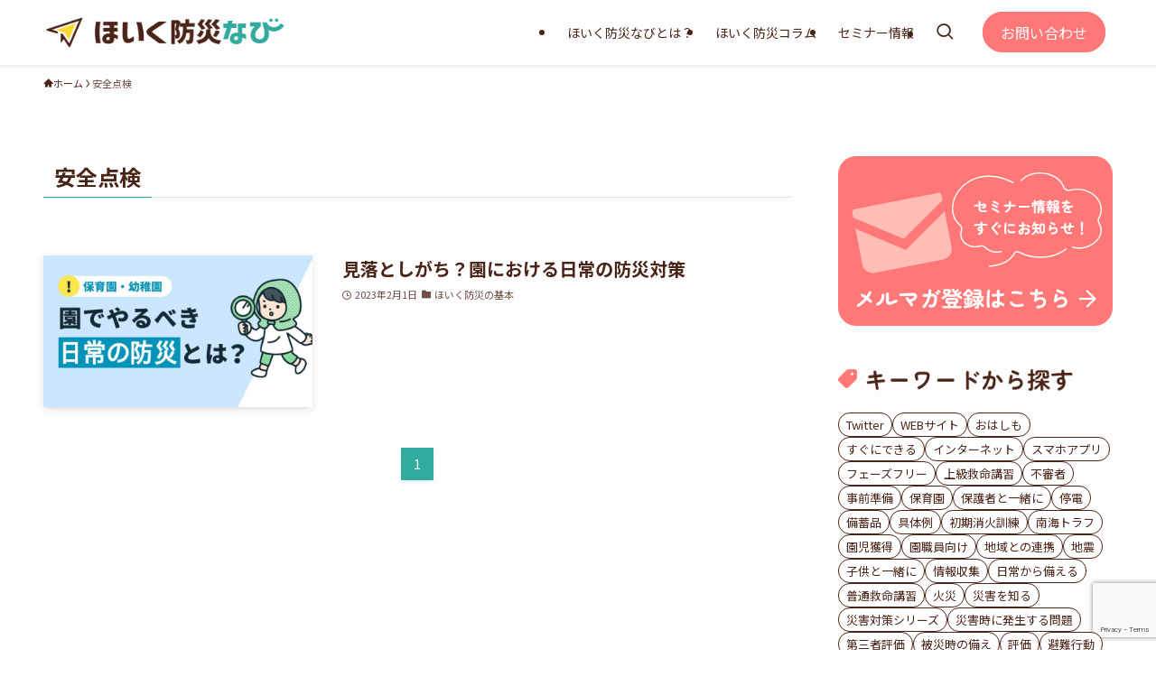

--- FILE ---
content_type: text/html; charset=UTF-8
request_url: https://hoiku-bosai.com/tag/%E5%AE%89%E5%85%A8%E7%82%B9%E6%A4%9C/
body_size: 77600
content:
<!DOCTYPE html>
<html lang="ja" data-loaded="false" data-scrolled="false" data-spmenu="closed">
<head>
<meta charset="utf-8">
<meta name="format-detection" content="telephone=no">
<meta http-equiv="X-UA-Compatible" content="IE=edge">
<meta name="viewport" content="width=device-width, viewport-fit=cover">

<!-- Google Tag Manager -->
<script>(function(w,d,s,l,i){w[l]=w[l]||[];w[l].push({'gtm.start':
new Date().getTime(),event:'gtm.js'});var f=d.getElementsByTagName(s)[0],
j=d.createElement(s),dl=l!='dataLayer'?'&l='+l:'';j.async=true;j.src=
'https://www.googletagmanager.com/gtm.js?id='+i+dl;f.parentNode.insertBefore(j,f);
})(window,document,'script','dataLayer','GTM-5PTFKK6');</script>
<!-- End Google Tag Manager -->

<link rel="icon" href="https://hoiku-bosai.com/wp-content/themes/swell_child/images/icon_favicon.svg">
<link rel="apple-touch-icon" href="https://hoiku-bosai.com/wp-content/themes/swell_child/images/icon_app.png">
<meta name="og:image" content="https://hoiku-bosai.com/wp-content/themes/swell_child/images/img_ogp.png">

<title>安全点検 | ほいく防災なび</title>
<meta name='robots' content='max-image-preview:large' />
<link rel="alternate" type="application/rss+xml" title="ほいく防災なび &raquo; フィード" href="https://hoiku-bosai.com/feed/" />
<link rel="alternate" type="application/rss+xml" title="ほいく防災なび &raquo; コメントフィード" href="https://hoiku-bosai.com/comments/feed/" />
<link rel="alternate" type="application/rss+xml" title="ほいく防災なび &raquo; 安全点検 タグのフィード" href="https://hoiku-bosai.com/tag/%e5%ae%89%e5%85%a8%e7%82%b9%e6%a4%9c/feed/" />

<!-- SEO SIMPLE PACK 3.6.2 -->
<meta name="keywords" content="保育,防災,幼稚園,ニシハタシステム,ほいく防災なび">
<link rel="canonical" href="https://hoiku-bosai.com/tag/%e5%ae%89%e5%85%a8%e7%82%b9%e6%a4%9c/">
<meta property="og:locale" content="ja_JP">
<meta property="og:type" content="website">
<meta property="og:title" content="安全点検 | ほいく防災なび">
<meta property="og:url" content="https://hoiku-bosai.com/tag/%e5%ae%89%e5%85%a8%e7%82%b9%e6%a4%9c/">
<meta property="og:site_name" content="ほいく防災なび">
<meta name="twitter:card" content="summary_large_image">
<!-- / SEO SIMPLE PACK -->

<style id='wp-img-auto-sizes-contain-inline-css' type='text/css'>
img:is([sizes=auto i],[sizes^="auto," i]){contain-intrinsic-size:3000px 1500px}
/*# sourceURL=wp-img-auto-sizes-contain-inline-css */
</style>
<link rel='stylesheet' id='font-awesome-all-css' href='https://hoiku-bosai.com/wp-content/themes/swell/assets/font-awesome/v6/css/all.min.css?ver=2.14.0' type='text/css' media='all' />
<style id='wp-block-library-inline-css' type='text/css'>
:root{--wp-block-synced-color:#7a00df;--wp-block-synced-color--rgb:122,0,223;--wp-bound-block-color:var(--wp-block-synced-color);--wp-editor-canvas-background:#ddd;--wp-admin-theme-color:#007cba;--wp-admin-theme-color--rgb:0,124,186;--wp-admin-theme-color-darker-10:#006ba1;--wp-admin-theme-color-darker-10--rgb:0,107,160.5;--wp-admin-theme-color-darker-20:#005a87;--wp-admin-theme-color-darker-20--rgb:0,90,135;--wp-admin-border-width-focus:2px}@media (min-resolution:192dpi){:root{--wp-admin-border-width-focus:1.5px}}.wp-element-button{cursor:pointer}:root .has-very-light-gray-background-color{background-color:#eee}:root .has-very-dark-gray-background-color{background-color:#313131}:root .has-very-light-gray-color{color:#eee}:root .has-very-dark-gray-color{color:#313131}:root .has-vivid-green-cyan-to-vivid-cyan-blue-gradient-background{background:linear-gradient(135deg,#00d084,#0693e3)}:root .has-purple-crush-gradient-background{background:linear-gradient(135deg,#34e2e4,#4721fb 50%,#ab1dfe)}:root .has-hazy-dawn-gradient-background{background:linear-gradient(135deg,#faaca8,#dad0ec)}:root .has-subdued-olive-gradient-background{background:linear-gradient(135deg,#fafae1,#67a671)}:root .has-atomic-cream-gradient-background{background:linear-gradient(135deg,#fdd79a,#004a59)}:root .has-nightshade-gradient-background{background:linear-gradient(135deg,#330968,#31cdcf)}:root .has-midnight-gradient-background{background:linear-gradient(135deg,#020381,#2874fc)}:root{--wp--preset--font-size--normal:16px;--wp--preset--font-size--huge:42px}.has-regular-font-size{font-size:1em}.has-larger-font-size{font-size:2.625em}.has-normal-font-size{font-size:var(--wp--preset--font-size--normal)}.has-huge-font-size{font-size:var(--wp--preset--font-size--huge)}.has-text-align-center{text-align:center}.has-text-align-left{text-align:left}.has-text-align-right{text-align:right}.has-fit-text{white-space:nowrap!important}#end-resizable-editor-section{display:none}.aligncenter{clear:both}.items-justified-left{justify-content:flex-start}.items-justified-center{justify-content:center}.items-justified-right{justify-content:flex-end}.items-justified-space-between{justify-content:space-between}.screen-reader-text{border:0;clip-path:inset(50%);height:1px;margin:-1px;overflow:hidden;padding:0;position:absolute;width:1px;word-wrap:normal!important}.screen-reader-text:focus{background-color:#ddd;clip-path:none;color:#444;display:block;font-size:1em;height:auto;left:5px;line-height:normal;padding:15px 23px 14px;text-decoration:none;top:5px;width:auto;z-index:100000}html :where(.has-border-color){border-style:solid}html :where([style*=border-top-color]){border-top-style:solid}html :where([style*=border-right-color]){border-right-style:solid}html :where([style*=border-bottom-color]){border-bottom-style:solid}html :where([style*=border-left-color]){border-left-style:solid}html :where([style*=border-width]){border-style:solid}html :where([style*=border-top-width]){border-top-style:solid}html :where([style*=border-right-width]){border-right-style:solid}html :where([style*=border-bottom-width]){border-bottom-style:solid}html :where([style*=border-left-width]){border-left-style:solid}html :where(img[class*=wp-image-]){height:auto;max-width:100%}:where(figure){margin:0 0 1em}html :where(.is-position-sticky){--wp-admin--admin-bar--position-offset:var(--wp-admin--admin-bar--height,0px)}@media screen and (max-width:600px){html :where(.is-position-sticky){--wp-admin--admin-bar--position-offset:0px}}

/*# sourceURL=wp-block-library-inline-css */
</style><style id='wp-block-tag-cloud-inline-css' type='text/css'>
.wp-block-tag-cloud{box-sizing:border-box}.wp-block-tag-cloud.aligncenter{justify-content:center;text-align:center}.wp-block-tag-cloud a{display:inline-block;margin-right:5px}.wp-block-tag-cloud span{display:inline-block;margin-left:5px;text-decoration:none}:root :where(.wp-block-tag-cloud.is-style-outline){display:flex;flex-wrap:wrap;gap:1ch}:root :where(.wp-block-tag-cloud.is-style-outline a){border:1px solid;font-size:unset!important;margin-right:0;padding:1ch 2ch;text-decoration:none!important}
/*# sourceURL=https://hoiku-bosai.com/wp-includes/blocks/tag-cloud/style.min.css */
</style>
<style id='wp-block-group-inline-css' type='text/css'>
.wp-block-group{box-sizing:border-box}:where(.wp-block-group.wp-block-group-is-layout-constrained){position:relative}
/*# sourceURL=https://hoiku-bosai.com/wp-includes/blocks/group/style.min.css */
</style>
<style id='global-styles-inline-css' type='text/css'>
:root{--wp--preset--aspect-ratio--square: 1;--wp--preset--aspect-ratio--4-3: 4/3;--wp--preset--aspect-ratio--3-4: 3/4;--wp--preset--aspect-ratio--3-2: 3/2;--wp--preset--aspect-ratio--2-3: 2/3;--wp--preset--aspect-ratio--16-9: 16/9;--wp--preset--aspect-ratio--9-16: 9/16;--wp--preset--color--black: #000;--wp--preset--color--cyan-bluish-gray: #abb8c3;--wp--preset--color--white: #fff;--wp--preset--color--pale-pink: #f78da7;--wp--preset--color--vivid-red: #cf2e2e;--wp--preset--color--luminous-vivid-orange: #ff6900;--wp--preset--color--luminous-vivid-amber: #fcb900;--wp--preset--color--light-green-cyan: #7bdcb5;--wp--preset--color--vivid-green-cyan: #00d084;--wp--preset--color--pale-cyan-blue: #8ed1fc;--wp--preset--color--vivid-cyan-blue: #0693e3;--wp--preset--color--vivid-purple: #9b51e0;--wp--preset--color--swl-main: var(--color_main);--wp--preset--color--swl-main-thin: var(--color_main_thin);--wp--preset--color--swl-gray: var(--color_gray);--wp--preset--color--swl-deep-01: var(--color_deep01);--wp--preset--color--swl-deep-02: var(--color_deep02);--wp--preset--color--swl-deep-03: var(--color_deep03);--wp--preset--color--swl-deep-04: var(--color_deep04);--wp--preset--color--swl-pale-01: var(--color_pale01);--wp--preset--color--swl-pale-02: var(--color_pale02);--wp--preset--color--swl-pale-03: var(--color_pale03);--wp--preset--color--swl-pale-04: var(--color_pale04);--wp--preset--gradient--vivid-cyan-blue-to-vivid-purple: linear-gradient(135deg,rgb(6,147,227) 0%,rgb(155,81,224) 100%);--wp--preset--gradient--light-green-cyan-to-vivid-green-cyan: linear-gradient(135deg,rgb(122,220,180) 0%,rgb(0,208,130) 100%);--wp--preset--gradient--luminous-vivid-amber-to-luminous-vivid-orange: linear-gradient(135deg,rgb(252,185,0) 0%,rgb(255,105,0) 100%);--wp--preset--gradient--luminous-vivid-orange-to-vivid-red: linear-gradient(135deg,rgb(255,105,0) 0%,rgb(207,46,46) 100%);--wp--preset--gradient--very-light-gray-to-cyan-bluish-gray: linear-gradient(135deg,rgb(238,238,238) 0%,rgb(169,184,195) 100%);--wp--preset--gradient--cool-to-warm-spectrum: linear-gradient(135deg,rgb(74,234,220) 0%,rgb(151,120,209) 20%,rgb(207,42,186) 40%,rgb(238,44,130) 60%,rgb(251,105,98) 80%,rgb(254,248,76) 100%);--wp--preset--gradient--blush-light-purple: linear-gradient(135deg,rgb(255,206,236) 0%,rgb(152,150,240) 100%);--wp--preset--gradient--blush-bordeaux: linear-gradient(135deg,rgb(254,205,165) 0%,rgb(254,45,45) 50%,rgb(107,0,62) 100%);--wp--preset--gradient--luminous-dusk: linear-gradient(135deg,rgb(255,203,112) 0%,rgb(199,81,192) 50%,rgb(65,88,208) 100%);--wp--preset--gradient--pale-ocean: linear-gradient(135deg,rgb(255,245,203) 0%,rgb(182,227,212) 50%,rgb(51,167,181) 100%);--wp--preset--gradient--electric-grass: linear-gradient(135deg,rgb(202,248,128) 0%,rgb(113,206,126) 100%);--wp--preset--gradient--midnight: linear-gradient(135deg,rgb(2,3,129) 0%,rgb(40,116,252) 100%);--wp--preset--font-size--small: 0.9em;--wp--preset--font-size--medium: 1.1em;--wp--preset--font-size--large: 1.25em;--wp--preset--font-size--x-large: 42px;--wp--preset--font-size--xs: 0.75em;--wp--preset--font-size--huge: 1.6em;--wp--preset--spacing--20: 0.44rem;--wp--preset--spacing--30: 0.67rem;--wp--preset--spacing--40: 1rem;--wp--preset--spacing--50: 1.5rem;--wp--preset--spacing--60: 2.25rem;--wp--preset--spacing--70: 3.38rem;--wp--preset--spacing--80: 5.06rem;--wp--preset--shadow--natural: 6px 6px 9px rgba(0, 0, 0, 0.2);--wp--preset--shadow--deep: 12px 12px 50px rgba(0, 0, 0, 0.4);--wp--preset--shadow--sharp: 6px 6px 0px rgba(0, 0, 0, 0.2);--wp--preset--shadow--outlined: 6px 6px 0px -3px rgb(255, 255, 255), 6px 6px rgb(0, 0, 0);--wp--preset--shadow--crisp: 6px 6px 0px rgb(0, 0, 0);}:where(.is-layout-flex){gap: 0.5em;}:where(.is-layout-grid){gap: 0.5em;}body .is-layout-flex{display: flex;}.is-layout-flex{flex-wrap: wrap;align-items: center;}.is-layout-flex > :is(*, div){margin: 0;}body .is-layout-grid{display: grid;}.is-layout-grid > :is(*, div){margin: 0;}:where(.wp-block-columns.is-layout-flex){gap: 2em;}:where(.wp-block-columns.is-layout-grid){gap: 2em;}:where(.wp-block-post-template.is-layout-flex){gap: 1.25em;}:where(.wp-block-post-template.is-layout-grid){gap: 1.25em;}.has-black-color{color: var(--wp--preset--color--black) !important;}.has-cyan-bluish-gray-color{color: var(--wp--preset--color--cyan-bluish-gray) !important;}.has-white-color{color: var(--wp--preset--color--white) !important;}.has-pale-pink-color{color: var(--wp--preset--color--pale-pink) !important;}.has-vivid-red-color{color: var(--wp--preset--color--vivid-red) !important;}.has-luminous-vivid-orange-color{color: var(--wp--preset--color--luminous-vivid-orange) !important;}.has-luminous-vivid-amber-color{color: var(--wp--preset--color--luminous-vivid-amber) !important;}.has-light-green-cyan-color{color: var(--wp--preset--color--light-green-cyan) !important;}.has-vivid-green-cyan-color{color: var(--wp--preset--color--vivid-green-cyan) !important;}.has-pale-cyan-blue-color{color: var(--wp--preset--color--pale-cyan-blue) !important;}.has-vivid-cyan-blue-color{color: var(--wp--preset--color--vivid-cyan-blue) !important;}.has-vivid-purple-color{color: var(--wp--preset--color--vivid-purple) !important;}.has-black-background-color{background-color: var(--wp--preset--color--black) !important;}.has-cyan-bluish-gray-background-color{background-color: var(--wp--preset--color--cyan-bluish-gray) !important;}.has-white-background-color{background-color: var(--wp--preset--color--white) !important;}.has-pale-pink-background-color{background-color: var(--wp--preset--color--pale-pink) !important;}.has-vivid-red-background-color{background-color: var(--wp--preset--color--vivid-red) !important;}.has-luminous-vivid-orange-background-color{background-color: var(--wp--preset--color--luminous-vivid-orange) !important;}.has-luminous-vivid-amber-background-color{background-color: var(--wp--preset--color--luminous-vivid-amber) !important;}.has-light-green-cyan-background-color{background-color: var(--wp--preset--color--light-green-cyan) !important;}.has-vivid-green-cyan-background-color{background-color: var(--wp--preset--color--vivid-green-cyan) !important;}.has-pale-cyan-blue-background-color{background-color: var(--wp--preset--color--pale-cyan-blue) !important;}.has-vivid-cyan-blue-background-color{background-color: var(--wp--preset--color--vivid-cyan-blue) !important;}.has-vivid-purple-background-color{background-color: var(--wp--preset--color--vivid-purple) !important;}.has-black-border-color{border-color: var(--wp--preset--color--black) !important;}.has-cyan-bluish-gray-border-color{border-color: var(--wp--preset--color--cyan-bluish-gray) !important;}.has-white-border-color{border-color: var(--wp--preset--color--white) !important;}.has-pale-pink-border-color{border-color: var(--wp--preset--color--pale-pink) !important;}.has-vivid-red-border-color{border-color: var(--wp--preset--color--vivid-red) !important;}.has-luminous-vivid-orange-border-color{border-color: var(--wp--preset--color--luminous-vivid-orange) !important;}.has-luminous-vivid-amber-border-color{border-color: var(--wp--preset--color--luminous-vivid-amber) !important;}.has-light-green-cyan-border-color{border-color: var(--wp--preset--color--light-green-cyan) !important;}.has-vivid-green-cyan-border-color{border-color: var(--wp--preset--color--vivid-green-cyan) !important;}.has-pale-cyan-blue-border-color{border-color: var(--wp--preset--color--pale-cyan-blue) !important;}.has-vivid-cyan-blue-border-color{border-color: var(--wp--preset--color--vivid-cyan-blue) !important;}.has-vivid-purple-border-color{border-color: var(--wp--preset--color--vivid-purple) !important;}.has-vivid-cyan-blue-to-vivid-purple-gradient-background{background: var(--wp--preset--gradient--vivid-cyan-blue-to-vivid-purple) !important;}.has-light-green-cyan-to-vivid-green-cyan-gradient-background{background: var(--wp--preset--gradient--light-green-cyan-to-vivid-green-cyan) !important;}.has-luminous-vivid-amber-to-luminous-vivid-orange-gradient-background{background: var(--wp--preset--gradient--luminous-vivid-amber-to-luminous-vivid-orange) !important;}.has-luminous-vivid-orange-to-vivid-red-gradient-background{background: var(--wp--preset--gradient--luminous-vivid-orange-to-vivid-red) !important;}.has-very-light-gray-to-cyan-bluish-gray-gradient-background{background: var(--wp--preset--gradient--very-light-gray-to-cyan-bluish-gray) !important;}.has-cool-to-warm-spectrum-gradient-background{background: var(--wp--preset--gradient--cool-to-warm-spectrum) !important;}.has-blush-light-purple-gradient-background{background: var(--wp--preset--gradient--blush-light-purple) !important;}.has-blush-bordeaux-gradient-background{background: var(--wp--preset--gradient--blush-bordeaux) !important;}.has-luminous-dusk-gradient-background{background: var(--wp--preset--gradient--luminous-dusk) !important;}.has-pale-ocean-gradient-background{background: var(--wp--preset--gradient--pale-ocean) !important;}.has-electric-grass-gradient-background{background: var(--wp--preset--gradient--electric-grass) !important;}.has-midnight-gradient-background{background: var(--wp--preset--gradient--midnight) !important;}.has-small-font-size{font-size: var(--wp--preset--font-size--small) !important;}.has-medium-font-size{font-size: var(--wp--preset--font-size--medium) !important;}.has-large-font-size{font-size: var(--wp--preset--font-size--large) !important;}.has-x-large-font-size{font-size: var(--wp--preset--font-size--x-large) !important;}
/*# sourceURL=global-styles-inline-css */
</style>

<link rel='stylesheet' id='swell-icons-css' href='https://hoiku-bosai.com/wp-content/themes/swell/build/css/swell-icons.css?ver=2.14.0' type='text/css' media='all' />
<link rel='stylesheet' id='main_style-css' href='https://hoiku-bosai.com/wp-content/themes/swell/build/css/main.css?ver=2.14.0' type='text/css' media='all' />
<link rel='stylesheet' id='swell_blocks-css' href='https://hoiku-bosai.com/wp-content/themes/swell/build/css/blocks.css?ver=2.14.0' type='text/css' media='all' />
<style id='swell_custom-inline-css' type='text/css'>
:root{--swl-fz--content:4vw;--swl-font_family:"Noto Sans JP", sans-serif;--swl-font_weight:400;--color_main:#30ab9e;--color_text:#4b2418;--color_link:#1176d4;--color_htag:#30ab9e;--color_bg:#fdfdfd;--color_gradient1:#d8ffff;--color_gradient2:#87e7ff;--color_main_thin:rgba(60, 214, 198, 0.05 );--color_main_dark:rgba(36, 128, 119, 1 );--color_list_check:#30ab9e;--color_list_num:#30ab9e;--color_list_good:#86dd7b;--color_list_triangle:#f4e03a;--color_list_bad:#f36060;--color_faq_q:#d55656;--color_faq_a:#6599b7;--color_icon_good:#3cd250;--color_icon_good_bg:#ecffe9;--color_icon_bad:#4b73eb;--color_icon_bad_bg:#eafaff;--color_icon_info:#f578b4;--color_icon_info_bg:#fff0fa;--color_icon_announce:#ffa537;--color_icon_announce_bg:#fff5f0;--color_icon_pen:#7a7a7a;--color_icon_pen_bg:#f7f7f7;--color_icon_book:#787364;--color_icon_book_bg:#f8f6ef;--color_icon_point:#ffa639;--color_icon_check:#86d67c;--color_icon_batsu:#f36060;--color_icon_hatena:#5295cc;--color_icon_caution:#f7da38;--color_icon_memo:#84878a;--color_deep01:#ff7777;--color_deep02:#4b2418;--color_deep03:#30ab9e;--color_deep04:#f9d82f;--color_pale01:#fff2f0;--color_pale02:#f3f8fd;--color_pale03:#f1f9ee;--color_pale04:#fdf9ee;--color_mark_blue:#b7e3ff;--color_mark_green:#bdf9c3;--color_mark_yellow:#fcf69f;--color_mark_orange:#ffddbc;--border01:solid 1px var(--color_main);--border02:double 4px var(--color_main);--border03:dashed 2px var(--color_border);--border04:solid 4px var(--color_gray);--card_posts_thumb_ratio:56.25%;--list_posts_thumb_ratio:56.25%;--big_posts_thumb_ratio:56.25%;--thumb_posts_thumb_ratio:56.25%;--blogcard_thumb_ratio:56.25%;--color_header_bg:#fdfdfd;--color_header_text:#4b2418;--color_footer_bg:#fff5c4;--color_footer_text:#4b2418;--container_size:1290px;--article_size:900px;--logo_size_sp:48px;--logo_size_pc:40px;--logo_size_pcfix:32px;}.swl-cell-bg[data-icon="doubleCircle"]{--cell-icon-color:#ffc977}.swl-cell-bg[data-icon="circle"]{--cell-icon-color:#94e29c}.swl-cell-bg[data-icon="triangle"]{--cell-icon-color:#eeda2f}.swl-cell-bg[data-icon="close"]{--cell-icon-color:#ec9191}.swl-cell-bg[data-icon="hatena"]{--cell-icon-color:#93c9da}.swl-cell-bg[data-icon="check"]{--cell-icon-color:#94e29c}.swl-cell-bg[data-icon="line"]{--cell-icon-color:#9b9b9b}.cap_box[data-colset="col1"]{--capbox-color:#f59b5f;--capbox-color--bg:#fff8eb}.cap_box[data-colset="col2"]{--capbox-color:#5fb9f5;--capbox-color--bg:#edf5ff}.cap_box[data-colset="col3"]{--capbox-color:#2fcd90;--capbox-color--bg:#eafaf2}.red_{--the-btn-color:#ff7777;--the-btn-color2:#ffbc49;--the-solid-shadow: rgba(191, 89, 89, 1 )}.blue_{--the-btn-color:#30ab9e;--the-btn-color2:#35eaff;--the-solid-shadow: rgba(36, 128, 119, 1 )}.green_{--the-btn-color:#4b2418;--the-btn-color2:#7bf7bd;--the-solid-shadow: rgba(56, 27, 18, 1 )}.is-style-btn_normal{--the-btn-radius:80px}.is-style-btn_solid{--the-btn-radius:80px}.is-style-btn_shiny{--the-btn-radius:80px}.is-style-btn_line{--the-btn-radius:80px}.post_content blockquote{padding:1.5em 2em 1.5em 3em}.post_content blockquote::before{content:"";display:block;width:5px;height:calc(100% - 3em);top:1.5em;left:1.5em;border-left:solid 1px rgba(180,180,180,.75);border-right:solid 1px rgba(180,180,180,.75);}.mark_blue{background:-webkit-linear-gradient(transparent 64%,var(--color_mark_blue) 0%);background:linear-gradient(transparent 64%,var(--color_mark_blue) 0%)}.mark_green{background:-webkit-linear-gradient(transparent 64%,var(--color_mark_green) 0%);background:linear-gradient(transparent 64%,var(--color_mark_green) 0%)}.mark_yellow{background:-webkit-linear-gradient(transparent 64%,var(--color_mark_yellow) 0%);background:linear-gradient(transparent 64%,var(--color_mark_yellow) 0%)}.mark_orange{background:-webkit-linear-gradient(transparent 64%,var(--color_mark_orange) 0%);background:linear-gradient(transparent 64%,var(--color_mark_orange) 0%)}[class*="is-style-icon_"]{color:#333;border-width:0}[class*="is-style-big_icon_"]{border-width:2px;border-style:solid}[data-col="gray"] .c-balloon__text{background:#f7f7f7;border-color:#ccc}[data-col="gray"] .c-balloon__before{border-right-color:#f7f7f7}[data-col="green"] .c-balloon__text{background:#d1f8c2;border-color:#9ddd93}[data-col="green"] .c-balloon__before{border-right-color:#d1f8c2}[data-col="blue"] .c-balloon__text{background:#e2f6ff;border-color:#93d2f0}[data-col="blue"] .c-balloon__before{border-right-color:#e2f6ff}[data-col="red"] .c-balloon__text{background:#ffebeb;border-color:#f48789}[data-col="red"] .c-balloon__before{border-right-color:#ffebeb}[data-col="yellow"] .c-balloon__text{background:#f9f7d2;border-color:#fbe593}[data-col="yellow"] .c-balloon__before{border-right-color:#f9f7d2}.-type-list2 .p-postList__body::after,.-type-big .p-postList__body::after{content: "READ MORE »";}.c-postThumb__cat{background-color:#30ab9e;color:#fff;background-image: repeating-linear-gradient(-45deg,rgba(255,255,255,.1),rgba(255,255,255,.1) 6px,transparent 6px,transparent 12px)}.post_content h2:where(:not([class^="swell-block-"]):not(.faq_q):not(.p-postList__title)){padding:1em;border-radius:2px;color:#fff;background:var(--color_htag)}.post_content h2:where(:not([class^="swell-block-"]):not(.faq_q):not(.p-postList__title))::before{position:absolute;display:block;pointer-events:none;content:"";width:calc(100% - 8px);height:calc(100% - 8px);top:4px;left:4px;right:auto;bottom:auto;border:dashed 1px #fff}.post_content h3:where(:not([class^="swell-block-"]):not(.faq_q):not(.p-postList__title)){padding:0 .5em .5em}.post_content h3:where(:not([class^="swell-block-"]):not(.faq_q):not(.p-postList__title))::before{content:"";width:100%;height:2px;background-color:var(--color_htag)}.post_content h4:where(:not([class^="swell-block-"]):not(.faq_q):not(.p-postList__title))::before{content:"\e923";display:inline-block;font-family:"icomoon";margin-right:.5em;color:var(--color_htag)}.l-header{box-shadow: 0 1px 4px rgba(0,0,0,.12)}.c-gnav a::after{background:var(--color_main);width:100%;height:2px;transform:scaleX(0)}.p-spHeadMenu .menu-item.-current{border-bottom-color:var(--color_main)}.c-gnav > li:hover > a::after,.c-gnav > .-current > a::after{transform: scaleX(1)}.c-gnav .sub-menu{color:#333;background:#fff}.l-fixHeader::before{opacity:0.9}#pagetop{border-radius:50%}#fix_bottom_menu{color:#30ab9e}#fix_bottom_menu::before{background:#fff;opacity:0.9}.c-widget__title.-spmenu{padding:.5em .75em;border-radius:var(--swl-radius--2, 0px);background:var(--color_main);color:#fff;}.c-widget__title.-footer{padding:.5em}.c-widget__title.-footer::before{content:"";bottom:0;left:0;width:40%;z-index:1;background:var(--color_main)}.c-widget__title.-footer::after{content:"";bottom:0;left:0;width:100%;background:var(--color_border)}.c-secTitle{border-left:solid 2px var(--color_main);padding:0em .75em}.p-spMenu{color:#4b2418}.p-spMenu__inner::before{background:#fdfdfd;opacity:1}.p-spMenu__overlay{background:#000;opacity:0.6}[class*="page-numbers"]{color:#fff;background-color:#dedede}a{text-decoration: none}.l-topTitleArea.c-filterLayer::before{background-color:#000;opacity:0.2;content:""}@media screen and (min-width: 960px){:root{}}@media screen and (max-width: 959px){:root{}.l-header__logo{margin-right:auto}.l-header__inner{-webkit-box-pack:end;-webkit-justify-content:flex-end;justify-content:flex-end}#pagetop{display:none}}@media screen and (min-width: 600px){:root{--swl-fz--content:16px;}}@media screen and (max-width: 599px){:root{}}@media (min-width: 1108px) {.alignwide{left:-100px;width:calc(100% + 200px);}}@media (max-width: 1108px) {.-sidebar-off .swell-block-fullWide__inner.l-container .alignwide{left:0px;width:100%;}}.l-fixHeader .l-fixHeader__gnav{order:0}[data-scrolled=true] .l-fixHeader[data-ready]{opacity:1;-webkit-transform:translateY(0)!important;transform:translateY(0)!important;visibility:visible}.-body-solid .l-fixHeader{box-shadow:0 2px 4px var(--swl-color_shadow)}.l-fixHeader__inner{align-items:stretch;color:var(--color_header_text);display:flex;padding-bottom:0;padding-top:0;position:relative;z-index:1}.l-fixHeader__logo{align-items:center;display:flex;line-height:1;margin-right:24px;order:0;padding:16px 0}[data-scrolled=true] #fix_bottom_menu{bottom:0}#fix_bottom_menu{box-shadow:0 0 4px rgba(0,0,0,.1);transition:bottom .4s;width:100%;z-index:100}#fix_bottom_menu:before{display:block;z-index:0}#fix_bottom_menu .menu_list{align-items:center;display:flex;height:50px;justify-content:space-between;padding:2px 0 0;position:relative;z-index:1}#fix_bottom_menu .menu_btn .open_btn{opacity:1;-webkit-transform:scale(1.1);transform:scale(1.1)}#fix_bottom_menu .menu-item{flex:1 1 100%;margin:0;padding:0;text-align:center}#fix_bottom_menu .menu-item a{color:inherit;display:block;line-height:1;text-decoration:none}#fix_bottom_menu .menu-item i{color:inherit;display:block;font-size:20px;height:20px;line-height:20px;text-align:center}#fix_bottom_menu .menu-item i:before{color:inherit;display:inline-block}#fix_bottom_menu span{color:inherit;display:block;font-size:10px;line-height:1;margin-top:4px;width:100%}@media not all and (min-width:960px){#fix_bottom_menu{display:block;padding-bottom:calc(env(safe-area-inset-bottom)*.5)}}.is-style-btn_normal a,.is-style-btn_shiny a{box-shadow:var(--swl-btn_shadow)}.c-shareBtns__btn,.is-style-balloon>.c-tabList .c-tabList__button,.p-snsCta,[class*=page-numbers]{box-shadow:var(--swl-box_shadow)}.p-articleThumb__img,.p-articleThumb__youtube{box-shadow:var(--swl-img_shadow)}.p-pickupBanners__item .c-bannerLink,.p-postList__thumb{box-shadow:0 2px 8px rgba(0,0,0,.1),0 4px 4px -4px rgba(0,0,0,.1)}.p-postList.-w-ranking li:before{background-image:repeating-linear-gradient(-45deg,hsla(0,0%,100%,.1),hsla(0,0%,100%,.1) 6px,transparent 0,transparent 12px);box-shadow:1px 1px 4px rgba(0,0,0,.2)}@media (min-width:960px){.-series .l-header__inner{align-items:stretch;display:flex}.-series .l-header__logo{align-items:center;display:flex;flex-wrap:wrap;margin-right:24px;padding:16px 0}.-series .l-header__logo .c-catchphrase{font-size:13px;padding:4px 0}.-series .c-headLogo{margin-right:16px}.-series-right .l-header__inner{justify-content:space-between}.-series-right .c-gnavWrap{margin-left:auto}.-series-right .w-header{margin-left:12px}.-series-left .w-header{margin-left:auto}}@media (min-width:960px) and (min-width:600px){.-series .c-headLogo{max-width:400px}}.c-gnav .sub-menu a:before,.c-listMenu a:before{-webkit-font-smoothing:antialiased;-moz-osx-font-smoothing:grayscale;font-family:icomoon!important;font-style:normal;font-variant:normal;font-weight:400;line-height:1;text-transform:none}.c-submenuToggleBtn{display:none}.c-listMenu a{padding:.75em 1em .75em 1.5em;transition:padding .25s}.c-listMenu a:hover{padding-left:1.75em;padding-right:.75em}.c-gnav .sub-menu a:before,.c-listMenu a:before{color:inherit;content:"\e921";display:inline-block;left:2px;position:absolute;top:50%;-webkit-transform:translateY(-50%);transform:translateY(-50%);vertical-align:middle}.widget_categories>ul>.cat-item>a,.wp-block-categories-list>li>a{padding-left:1.75em}.c-listMenu .children,.c-listMenu .sub-menu{margin:0}.c-listMenu .children a,.c-listMenu .sub-menu a{font-size:.9em;padding-left:2.5em}.c-listMenu .children a:before,.c-listMenu .sub-menu a:before{left:1em}.c-listMenu .children a:hover,.c-listMenu .sub-menu a:hover{padding-left:2.75em}.c-listMenu .children ul a,.c-listMenu .sub-menu ul a{padding-left:3.25em}.c-listMenu .children ul a:before,.c-listMenu .sub-menu ul a:before{left:1.75em}.c-listMenu .children ul a:hover,.c-listMenu .sub-menu ul a:hover{padding-left:3.5em}.c-gnav li:hover>.sub-menu{opacity:1;visibility:visible}.c-gnav .sub-menu:before{background:inherit;content:"";height:100%;left:0;position:absolute;top:0;width:100%;z-index:0}.c-gnav .sub-menu .sub-menu{left:100%;top:0;z-index:-1}.c-gnav .sub-menu a{padding-left:2em}.c-gnav .sub-menu a:before{left:.5em}.c-gnav .sub-menu a:hover .ttl{left:4px}:root{--color_content_bg:var(--color_bg);}.c-widget__title.-side{padding:.5em}.c-widget__title.-side::before{content:"";bottom:0;left:0;width:40%;z-index:1;background:var(--color_main)}.c-widget__title.-side::after{content:"";bottom:0;left:0;width:100%;background:var(--color_border)}@media screen and (min-width: 960px){:root{}}@media screen and (max-width: 959px){:root{}}@media screen and (min-width: 600px){:root{}}@media screen and (max-width: 599px){:root{}}.swell-block-fullWide__inner.l-container{--swl-fw_inner_pad:var(--swl-pad_container,0px)}@media (min-width:960px){.-sidebar-on .l-content .alignfull,.-sidebar-on .l-content .alignwide{left:-16px;width:calc(100% + 32px)}.swell-block-fullWide__inner.l-article{--swl-fw_inner_pad:var(--swl-pad_post_content,0px)}.-sidebar-on .swell-block-fullWide__inner .alignwide{left:0;width:100%}.-sidebar-on .swell-block-fullWide__inner .alignfull{left:calc(0px - var(--swl-fw_inner_pad, 0))!important;margin-left:0!important;margin-right:0!important;width:calc(100% + var(--swl-fw_inner_pad, 0)*2)!important}}.-index-off .p-toc,.swell-toc-placeholder:empty{display:none}.p-toc.-modal{height:100%;margin:0;overflow-y:auto;padding:0}#main_content .p-toc{border-radius:var(--swl-radius--2,0);margin:4em auto;max-width:800px}#sidebar .p-toc{margin-top:-.5em}.p-toc .__pn:before{content:none!important;counter-increment:none}.p-toc .__prev{margin:0 0 1em}.p-toc .__next{margin:1em 0 0}.p-toc.is-omitted:not([data-omit=ct]) [data-level="2"] .p-toc__childList{height:0;margin-bottom:-.5em;visibility:hidden}.p-toc.is-omitted:not([data-omit=nest]){position:relative}.p-toc.is-omitted:not([data-omit=nest]):before{background:linear-gradient(hsla(0,0%,100%,0),var(--color_bg));bottom:5em;content:"";height:4em;left:0;opacity:.75;pointer-events:none;position:absolute;width:100%;z-index:1}.p-toc.is-omitted:not([data-omit=nest]):after{background:var(--color_bg);bottom:0;content:"";height:5em;left:0;opacity:.75;position:absolute;width:100%;z-index:1}.p-toc.is-omitted:not([data-omit=nest]) .__next,.p-toc.is-omitted:not([data-omit=nest]) [data-omit="1"]{display:none}.p-toc .p-toc__expandBtn{background-color:#f7f7f7;border:rgba(0,0,0,.2);border-radius:5em;box-shadow:0 0 0 1px #bbb;color:#333;display:block;font-size:14px;line-height:1.5;margin:.75em auto 0;min-width:6em;padding:.5em 1em;position:relative;transition:box-shadow .25s;z-index:2}.p-toc[data-omit=nest] .p-toc__expandBtn{display:inline-block;font-size:13px;margin:0 0 0 1.25em;padding:.5em .75em}.p-toc:not([data-omit=nest]) .p-toc__expandBtn:after,.p-toc:not([data-omit=nest]) .p-toc__expandBtn:before{border-top-color:inherit;border-top-style:dotted;border-top-width:3px;content:"";display:block;height:1px;position:absolute;top:calc(50% - 1px);transition:border-color .25s;width:100%;width:22px}.p-toc:not([data-omit=nest]) .p-toc__expandBtn:before{right:calc(100% + 1em)}.p-toc:not([data-omit=nest]) .p-toc__expandBtn:after{left:calc(100% + 1em)}.p-toc.is-expanded .p-toc__expandBtn{border-color:transparent}.p-toc__ttl{display:block;font-size:1.2em;line-height:1;position:relative;text-align:center}.p-toc__ttl:before{content:"\e918";display:inline-block;font-family:icomoon;margin-right:.5em;padding-bottom:2px;vertical-align:middle}#index_modal .p-toc__ttl{margin-bottom:.5em}.p-toc__list li{line-height:1.6}.p-toc__list>li+li{margin-top:.5em}.p-toc__list .p-toc__childList{padding-left:.5em}.p-toc__list [data-level="3"]{font-size:.9em}.p-toc__list .mininote{display:none}.post_content .p-toc__list{padding-left:0}#sidebar .p-toc__list{margin-bottom:0}#sidebar .p-toc__list .p-toc__childList{padding-left:0}.p-toc__link{color:inherit;font-size:inherit;text-decoration:none}.p-toc__link:hover{opacity:.8}.p-toc.-double{background:var(--color_gray);background:linear-gradient(-45deg,transparent 25%,var(--color_gray) 25%,var(--color_gray) 50%,transparent 50%,transparent 75%,var(--color_gray) 75%,var(--color_gray));background-clip:padding-box;background-size:4px 4px;border-bottom:4px double var(--color_border);border-top:4px double var(--color_border);padding:1.5em 1em 1em}.p-toc.-double .p-toc__ttl{margin-bottom:.75em}@media (min-width:960px){#main_content .p-toc{width:92%}}@media (hover:hover){.p-toc .p-toc__expandBtn:hover{border-color:transparent;box-shadow:0 0 0 2px currentcolor}}@media (min-width:600px){.p-toc.-double{padding:2em}}
/*# sourceURL=swell_custom-inline-css */
</style>
<link rel='stylesheet' id='swell-parts/footer-css' href='https://hoiku-bosai.com/wp-content/themes/swell/build/css/modules/parts/footer.css?ver=2.14.0' type='text/css' media='all' />
<link rel='stylesheet' id='swell-page/term-css' href='https://hoiku-bosai.com/wp-content/themes/swell/build/css/modules/page/term.css?ver=2.14.0' type='text/css' media='all' />
<style id='classic-theme-styles-inline-css' type='text/css'>
/*! This file is auto-generated */
.wp-block-button__link{color:#fff;background-color:#32373c;border-radius:9999px;box-shadow:none;text-decoration:none;padding:calc(.667em + 2px) calc(1.333em + 2px);font-size:1.125em}.wp-block-file__button{background:#32373c;color:#fff;text-decoration:none}
/*# sourceURL=/wp-includes/css/classic-themes.min.css */
</style>
<link rel='stylesheet' id='contact-form-7-css' href='https://hoiku-bosai.com/wp-content/plugins/contact-form-7/includes/css/styles.css?ver=6.1.4' type='text/css' media='all' />
<link rel='stylesheet' id='child_style-css' href='https://hoiku-bosai.com/wp-content/themes/swell_child/style.css?ver=2022120155404' type='text/css' media='all' />

<link href="https://fonts.googleapis.com/css?family=Noto+Sans+JP:400,700&#038;display=swap" rel="stylesheet">
<noscript><link href="https://hoiku-bosai.com/wp-content/themes/swell/build/css/noscript.css" rel="stylesheet"></noscript>
<link rel="https://api.w.org/" href="https://hoiku-bosai.com/wp-json/" /><link rel="alternate" title="JSON" type="application/json" href="https://hoiku-bosai.com/wp-json/wp/v2/tags/35" />
<!-- Google Analytics -->
<script async src="https://www.googletagmanager.com/gtag/js?id=G-WZXX99BNPZ"></script>
<script>
window.dataLayer = window.dataLayer || [];
function gtag(){dataLayer.push(arguments);}
gtag("js", new Date());
gtag("config", "G-WZXX99BNPZ");
</script>
<!-- / PS_GA4_Setting -->		<style type="text/css" id="wp-custom-css">
			.p-header__box {
    display: flex;
	  flex-wrap: wrap;
}
.c-header__item {
    margin: 0 0 0 1em;
	  display: block;
}
.c-header__item a.p-btn__mail {
    background: #ff7777;
    color: #ffffff;
    padding: 0.6em 1.2em;
    border-radius: 25px;
	  border: 1px solid #ff7777;
	  white-space: nowrap;
	  transition: .25s;
}
.c-header__item a.p-btn__document {
    background: #30AB9E;
		border: 1px solid #30AB9E;
    color: #ffffff;
    padding: 0.6em 1.2em;
    border-radius: 25px;
	  white-space: nowrap;
	  transition: .25s;
}
.c-header__item a.p-btn__mail:hover{
	  background: #ffffff;
    color: #ff7777;
	  border: 1px solid #ff7777;
}
.c-header__item a.p-btn__document:hover {
		background: #ffffff;
    color: #30AB9E;
	  border: 1px solid #30AB9E;
}
.c-postThumb__figure{
    margin-bottom: 0;
}
.footer-menu-mini {
    font-size: .9em;
    text-align: right;
}
.footer-menu-mini span {
    margin-left: 1.5em;
}
.l-footer__inner .footer-menu-mini a:hover {
    opacity: 0.7;
}
#custom_html-5 .textwidget.custom-html-widget>img {
    width: 86%;
}
#custom_html-4 .textwidget.custom-html-widget>img {
    width: 71%;
}
.home .wp-block-tag-cloud .tag-cloud-link,.side-search .wp-block-tag-cloud.is-style-outline a,.c-tagList__link {
    border: 1px solid #4b2418;
    background: #fff;
    border-radius: 25px;
    color: #4b2418!important;
}

.post_content td, .post_content th {
    border: 1px solid #efefef;
}

.wp-block-file__button {
    display: inline-block;
}

.submit_button .wpcf7-submit {
    background: #30ab9e;
    color: #ffffff;
    padding: 0.6em 1.2em;
    border-radius: 25px;
    border: 1px solid #30ab9e;
    white-space: nowrap;
    transition: .25s;
    font-weight: bold;
}

.wpcf7 table tr th.need p:after {
    content: '必須';
    display: inline-block;
    font-size: .7em;
    margin-left: 10px;
    padding: 1px 5px;
    color: #fff;
    background-color: #d40000;
}
.wpcf7 table input[type="email"],
.wpcf7 table input[type="tel"],
.wpcf7 table input[type="text"]{
	width: 100%;
}

.confirm {
    margin-top: 24px;
    text-align: center;
}
.submit_button {
    display: flex;
    align-items: center;
    justify-content: center;
    flex-direction: column;
}

@media screen and (min-width: 600px){
	.-type-card .p-postList__title, .-type-list2 .p-postList__title, .-type-list .p-postList__title {
			font-size: 20px;
	}
	#sidebar .side-ranking .-type-card .p-postList__title {
    font-size: 20px;
  }
}

@media screen and (max-width: 768px){
	.wpcf7 table tr, .wpcf7 table td, .wpcf7 table th {
    display: block;
    width: 100%;
    box-sizing: border-box;
}
}

@media screen and (max-width: 959px){
	#content {
    overflow: visible;
	}
	.footer-menu-mini {
    text-align: center;
}
}

@media screen and (max-width: 1349px){
  .c-header__item {
    margin: 1em 0.5em;
  }
}

.qubo-iframe iframe{
    width: 100%;
    height: 1570px;
  }
  
  @media screen and (max-width: 768px) {
    .qubo-iframe{
      max-width: 679px;
      margin: 0 auto;
    }
  
    .qubo-iframe iframe{
      height: 1940px;
    }
  }
  
  @media screen and (max-width: 600px) {
    .qubo-iframe iframe{
      height: 1980px;
    }
  }
  
  @media screen and (max-width: 451px) {
    .qubo-iframe iframe{
      height: 2000px;
    }
  }
  
  @media screen and (max-width: 420px) {
    .qubo-iframe iframe{
      height: 2040px;
    }
  }

		</style>
		
<link rel="stylesheet" href="https://hoiku-bosai.com/wp-content/themes/swell/build/css/print.css" media="print" >
</head>
<body>
<!-- Google Tag Manager (noscript) -->
<noscript><iframe src="https://www.googletagmanager.com/ns.html?id=GTM-5PTFKK6"
height="0" width="0" style="display:none;visibility:hidden"></iframe></noscript>
<!-- End Google Tag Manager (noscript) -->
<div id="body_wrap" class="archive tag tag-35 wp-theme-swell wp-child-theme-swell_child -body-solid -index-off -sidebar-on -frame-off id_35" >
<div id="sp_menu" class="p-spMenu -right">
	<div class="p-spMenu__inner">
		<div class="p-spMenu__closeBtn">
			<button class="c-iconBtn -menuBtn c-plainBtn" data-onclick="toggleMenu" aria-label="メニューを閉じる">
				<i class="c-iconBtn__icon icon-close-thin"></i>
			</button>
		</div>
		<div class="p-spMenu__body">
			<div class="c-widget__title -spmenu">
				MENU			</div>
			<div class="p-spMenu__nav">
				<ul class="c-spnav c-listMenu"><li class="menu-item menu-item-type-post_type menu-item-object-page menu-item-135"><a href="https://hoiku-bosai.com/thought/">ほいく防災なびとは？</a></li>
<li class="menu-item menu-item-type-post_type menu-item-object-page current_page_parent menu-item-has-children menu-item-469"><a href="https://hoiku-bosai.com/columns/">ほいく防災コラム</a>
<ul class="sub-menu">
	<li class="menu-item menu-item-type-taxonomy menu-item-object-category menu-item-216"><a href="https://hoiku-bosai.com/category/cat-basic/">ほいく防災の基本</a></li>
</ul>
</li>
<li class="menu-item menu-item-type-custom menu-item-object-custom menu-item-has-children menu-item-850"><a href="https://hoiku-bosai.com/seminar">セミナー情報</a>
<ul class="sub-menu">
	<li class="menu-item menu-item-type-taxonomy menu-item-object-seminarcategory menu-item-851"><a href="https://hoiku-bosai.com/seminarcategory/cat-hold/">開催予定</a></li>
	<li class="menu-item menu-item-type-taxonomy menu-item-object-seminarcategory menu-item-852"><a href="https://hoiku-bosai.com/seminarcategory/cat-archive/">アーカイブ配信</a></li>
</ul>
</li>
</ul>			</div>
					</div>
	</div>
	<div class="p-spMenu__overlay c-overlay" data-onclick="toggleMenu"></div>
</div>
<header id="header" class="l-header -series -series-right" data-spfix="1">
		<div class="l-header__inner l-container">
		<div class="l-header__logo">
			<div class="c-headLogo -img"><a href="https://hoiku-bosai.com/" title="ほいく防災なび" class="c-headLogo__link" rel="home"><img width="674" height="101"  src="https://hoiku-bosai.com/wp-content/uploads/2022/12/logo.png" alt="ほいく防災なび" class="c-headLogo__img" srcset="https://hoiku-bosai.com/wp-content/uploads/2022/12/logo.png 674w, https://hoiku-bosai.com/wp-content/uploads/2022/12/logo-300x45.png 300w" sizes="(max-width: 959px) 50vw, 800px" decoding="async" loading="eager" ></a></div>					</div>
		<nav id="gnav" class="l-header__gnav c-gnavWrap">
					<ul class="c-gnav">
			<li class="menu-item menu-item-type-post_type menu-item-object-page menu-item-135"><a href="https://hoiku-bosai.com/thought/"><span class="ttl">ほいく防災なびとは？</span></a></li>
<li class="menu-item menu-item-type-post_type menu-item-object-page current_page_parent menu-item-has-children menu-item-469"><a href="https://hoiku-bosai.com/columns/"><span class="ttl">ほいく防災コラム</span></a>
<ul class="sub-menu">
	<li class="menu-item menu-item-type-taxonomy menu-item-object-category menu-item-216"><a href="https://hoiku-bosai.com/category/cat-basic/"><span class="ttl">ほいく防災の基本</span></a></li>
</ul>
</li>
<li class="menu-item menu-item-type-custom menu-item-object-custom menu-item-has-children menu-item-850"><a href="https://hoiku-bosai.com/seminar"><span class="ttl">セミナー情報</span></a>
<ul class="sub-menu">
	<li class="menu-item menu-item-type-taxonomy menu-item-object-seminarcategory menu-item-851"><a href="https://hoiku-bosai.com/seminarcategory/cat-hold/"><span class="ttl">開催予定</span></a></li>
	<li class="menu-item menu-item-type-taxonomy menu-item-object-seminarcategory menu-item-852"><a href="https://hoiku-bosai.com/seminarcategory/cat-archive/"><span class="ttl">アーカイブ配信</span></a></li>
</ul>
</li>
							<li class="menu-item c-gnav__s">
					<button class="c-gnav__sBtn c-plainBtn" data-onclick="toggleSearch" aria-label="検索ボタン">
						<i class="icon-search"></i>
					</button>
				</li>
					</ul>
			</nav>
		<div class="w-header pc_"><div class="w-header__inner"><div id="custom_html-2" class="widget_text w-header__item widget_custom_html"><div class="textwidget custom-html-widget"><div class="c-header__item">
  <a href="https://hoiku-bosai.com/contact" class=" p-btn__mail header-btn-1">
		<span>お問い合わせ</span>
  </a>
</div></div></div></div></div><div class="l-header__customBtn sp_">
			<button class="c-iconBtn c-plainBtn" data-onclick="toggleSearch" aria-label="検索ボタン">
			<i class="c-iconBtn__icon icon-search"></i>
					</button>
	</div>
<div class="l-header__menuBtn sp_">
	<button class="c-iconBtn -menuBtn c-plainBtn" data-onclick="toggleMenu" aria-label="メニューボタン">
		<i class="c-iconBtn__icon icon-menu-thin"></i>
					<span class="c-iconBtn__label">MENU</span>
			</button>
</div>
	</div>
	</header>
<div id="fix_header" class="l-fixHeader -series -series-right">
	<div class="l-fixHeader__inner l-container">
		<div class="l-fixHeader__logo">
			<div class="c-headLogo -img"><a href="https://hoiku-bosai.com/" title="ほいく防災なび" class="c-headLogo__link" rel="home"><img width="674" height="101"  src="https://hoiku-bosai.com/wp-content/uploads/2022/12/logo.png" alt="ほいく防災なび" class="c-headLogo__img" srcset="https://hoiku-bosai.com/wp-content/uploads/2022/12/logo.png 674w, https://hoiku-bosai.com/wp-content/uploads/2022/12/logo-300x45.png 300w" sizes="(max-width: 959px) 50vw, 800px" decoding="async" loading="eager" ></a></div>		</div>
		<div class="l-fixHeader__gnav c-gnavWrap">
					<ul class="c-gnav">
			<li class="menu-item menu-item-type-post_type menu-item-object-page menu-item-135"><a href="https://hoiku-bosai.com/thought/"><span class="ttl">ほいく防災なびとは？</span></a></li>
<li class="menu-item menu-item-type-post_type menu-item-object-page current_page_parent menu-item-has-children menu-item-469"><a href="https://hoiku-bosai.com/columns/"><span class="ttl">ほいく防災コラム</span></a>
<ul class="sub-menu">
	<li class="menu-item menu-item-type-taxonomy menu-item-object-category menu-item-216"><a href="https://hoiku-bosai.com/category/cat-basic/"><span class="ttl">ほいく防災の基本</span></a></li>
</ul>
</li>
<li class="menu-item menu-item-type-custom menu-item-object-custom menu-item-has-children menu-item-850"><a href="https://hoiku-bosai.com/seminar"><span class="ttl">セミナー情報</span></a>
<ul class="sub-menu">
	<li class="menu-item menu-item-type-taxonomy menu-item-object-seminarcategory menu-item-851"><a href="https://hoiku-bosai.com/seminarcategory/cat-hold/"><span class="ttl">開催予定</span></a></li>
	<li class="menu-item menu-item-type-taxonomy menu-item-object-seminarcategory menu-item-852"><a href="https://hoiku-bosai.com/seminarcategory/cat-archive/"><span class="ttl">アーカイブ配信</span></a></li>
</ul>
</li>
							<li class="menu-item c-gnav__s">
					<button class="c-gnav__sBtn c-plainBtn" data-onclick="toggleSearch" aria-label="検索ボタン">
						<i class="icon-search"></i>
					</button>
				</li>
					</ul>
			</div>
	</div>
</div>
<div id="breadcrumb" class="p-breadcrumb"><ol class="p-breadcrumb__list l-container"><li class="p-breadcrumb__item"><a href="https://hoiku-bosai.com/" class="p-breadcrumb__text"><span class="__home icon-home"> ホーム</span></a></li><li class="p-breadcrumb__item"><span class="p-breadcrumb__text">安全点検</span></li></ol></div><div id="content" class="l-content l-container" >
<main id="main_content" class="l-mainContent l-article">
	<div class="l-mainContent__inner">
		<h1 class="c-pageTitle" data-style="b_bottom"><span class="c-pageTitle__inner">安全点検</span></h1>		<div class="p-termContent l-parent">
					<div class="c-tabBody p-postListTabBody">
				<div id="post_list_tab_1" class="c-tabBody__item" aria-hidden="false">
				<ul class="p-postList -type-list"><li class="p-postList__item">
	<a href="https://hoiku-bosai.com/post-558/" class="p-postList__link">
		<div class="p-postList__thumb c-postThumb">
	<figure class="c-postThumb__figure">
		<img width="1024" height="576"  src="[data-uri]" alt="" class="c-postThumb__img u-obf-cover lazyload" sizes="(min-width: 960px) 400px, 36vw" data-src="https://hoiku-bosai.com/wp-content/uploads/2023/02/c39d6ce6f2287263efbcb1d27d18671d.jpg" data-srcset="https://hoiku-bosai.com/wp-content/uploads/2023/02/c39d6ce6f2287263efbcb1d27d18671d.jpg 1024w, https://hoiku-bosai.com/wp-content/uploads/2023/02/c39d6ce6f2287263efbcb1d27d18671d-300x169.jpg 300w, https://hoiku-bosai.com/wp-content/uploads/2023/02/c39d6ce6f2287263efbcb1d27d18671d-768x432.jpg 768w" data-aspectratio="1024/576" ><noscript><img src="https://hoiku-bosai.com/wp-content/uploads/2023/02/c39d6ce6f2287263efbcb1d27d18671d.jpg" class="c-postThumb__img u-obf-cover" alt=""></noscript>	</figure>
	</div>
					<div class="p-postList__body">
				<h2 class="p-postList__title">見落としがち？園における日常の防災対策</h2>								<div class="p-postList__meta">
					<div class="p-postList__times c-postTimes u-thin">
	<time class="c-postTimes__posted icon-posted" datetime="2023-02-01" aria-label="公開日">2023年2月1日</time></div>
		<span class="p-postList__cat u-thin icon-folder" data-cat-id="2">ほいく防災の基本</span>
					</div>
			</div>
			</a>
</li>
</ul><div class="c-pagination">
<span class="page-numbers current">1</span></div>
				</div>
								</div>
					</div>
	</div>
</main>
<aside id="sidebar" class="l-sidebar">
	<div id="media_image-5" class="c-widget widget_media_image"><a href="https://hoiku-bosai.com/mail-magazine"><img width="608" height="376" src="https://hoiku-bosai.com/wp-content/uploads/2022/12/7e2c71ea6427fc359b9ef2d29d0887c7.png" class="image wp-image-189  attachment-full size-full" alt="セミナー情報をすぐにお知らせ！メルマガ登録はこちら→" style="max-width: 100%; height: auto;" decoding="async" loading="lazy" srcset="https://hoiku-bosai.com/wp-content/uploads/2022/12/7e2c71ea6427fc359b9ef2d29d0887c7.png 608w, https://hoiku-bosai.com/wp-content/uploads/2022/12/7e2c71ea6427fc359b9ef2d29d0887c7-300x186.png 300w" sizes="auto, (max-width: 608px) 100vw, 608px" /></a></div><div id="custom_html-5" class="widget_text c-widget widget_custom_html"><div class="textwidget custom-html-widget"><img src="[data-uri]" data-src="https://hoiku-bosai.com/wp-content/uploads/2022/12/title-category.png" alt="キーワードから探す" class="lazyload" ><noscript><img src="https://hoiku-bosai.com/wp-content/uploads/2022/12/title-category.png" alt="キーワードから探す"></noscript><div class="p-blogParts post_content" data-partsID="206">
<div class="wp-block-group side-search"><div class="wp-block-group__inner-container is-layout-constrained wp-block-group-is-layout-constrained"><p class="is-style-outline wp-block-tag-cloud"><a href="https://hoiku-bosai.com/tag/twitter/" class="tag-cloud-link hov-flash-up tag-link-64 tag-link-position-1" style="font-size: 8pt;" aria-label="Twitter (1個の項目)">Twitter</a>
<a href="https://hoiku-bosai.com/tag/web%e3%82%b5%e3%82%a4%e3%83%88/" class="tag-cloud-link hov-flash-up tag-link-63 tag-link-position-2" style="font-size: 8pt;" aria-label="WEBサイト (1個の項目)">WEBサイト</a>
<a href="https://hoiku-bosai.com/tag/%e3%81%8a%e3%81%af%e3%81%97%e3%82%82/" class="tag-cloud-link hov-flash-up tag-link-87 tag-link-position-3" style="font-size: 8pt;" aria-label="おはしも (1個の項目)">おはしも</a>
<a href="https://hoiku-bosai.com/tag/%e3%81%99%e3%81%90%e3%81%ab%e3%81%a7%e3%81%8d%e3%82%8b/" class="tag-cloud-link hov-flash-up tag-link-30 tag-link-position-4" style="font-size: 17.882352941176pt;" aria-label="すぐにできる (7個の項目)">すぐにできる</a>
<a href="https://hoiku-bosai.com/tag/%e3%82%a4%e3%83%b3%e3%82%bf%e3%83%bc%e3%83%8d%e3%83%83%e3%83%88/" class="tag-cloud-link hov-flash-up tag-link-61 tag-link-position-5" style="font-size: 12.941176470588pt;" aria-label="インターネット (3個の項目)">インターネット</a>
<a href="https://hoiku-bosai.com/tag/%e3%82%b9%e3%83%9e%e3%83%9b%e3%82%a2%e3%83%97%e3%83%aa/" class="tag-cloud-link hov-flash-up tag-link-60 tag-link-position-6" style="font-size: 10.964705882353pt;" aria-label="スマホアプリ (2個の項目)">スマホアプリ</a>
<a href="https://hoiku-bosai.com/tag/%e3%83%95%e3%82%a7%e3%83%bc%e3%82%ba%e3%83%95%e3%83%aa%e3%83%bc/" class="tag-cloud-link hov-flash-up tag-link-48 tag-link-position-7" style="font-size: 10.964705882353pt;" aria-label="フェーズフリー (2個の項目)">フェーズフリー</a>
<a href="https://hoiku-bosai.com/tag/%e4%b8%8a%e7%b4%9a%e6%95%91%e5%91%bd%e8%ac%9b%e7%bf%92/" class="tag-cloud-link hov-flash-up tag-link-54 tag-link-position-8" style="font-size: 8pt;" aria-label="上級救命講習 (1個の項目)">上級救命講習</a>
<a href="https://hoiku-bosai.com/tag/%e4%b8%8d%e5%af%a9%e8%80%85/" class="tag-cloud-link hov-flash-up tag-link-78 tag-link-position-9" style="font-size: 8pt;" aria-label="不審者 (1個の項目)">不審者</a>
<a href="https://hoiku-bosai.com/tag/%e4%ba%8b%e5%89%8d%e6%ba%96%e5%82%99/" class="tag-cloud-link hov-flash-up tag-link-81 tag-link-position-10" style="font-size: 8pt;" aria-label="事前準備 (1個の項目)">事前準備</a>
<a href="https://hoiku-bosai.com/tag/%e4%bf%9d%e8%82%b2%e5%9c%92/" class="tag-cloud-link hov-flash-up tag-link-85 tag-link-position-11" style="font-size: 8pt;" aria-label="保育園 (1個の項目)">保育園</a>
<a href="https://hoiku-bosai.com/tag/%e4%bf%9d%e8%ad%b7%e8%80%85%e3%81%a8%e4%b8%80%e7%b7%92%e3%81%ab/" class="tag-cloud-link hov-flash-up tag-link-71 tag-link-position-12" style="font-size: 8pt;" aria-label="保護者と一緒に (1個の項目)">保護者と一緒に</a>
<a href="https://hoiku-bosai.com/tag/%e5%81%9c%e9%9b%bb/" class="tag-cloud-link hov-flash-up tag-link-72 tag-link-position-13" style="font-size: 8pt;" aria-label="停電 (1個の項目)">停電</a>
<a href="https://hoiku-bosai.com/tag/%e5%82%99%e8%93%84%e5%93%81/" class="tag-cloud-link hov-flash-up tag-link-66 tag-link-position-14" style="font-size: 10.964705882353pt;" aria-label="備蓄品 (2個の項目)">備蓄品</a>
<a href="https://hoiku-bosai.com/tag/%e5%85%b7%e4%bd%93%e4%be%8b/" class="tag-cloud-link hov-flash-up tag-link-43 tag-link-position-15" style="font-size: 22pt;" aria-label="具体例 (13個の項目)">具体例</a>
<a href="https://hoiku-bosai.com/tag/%e5%88%9d%e6%9c%9f%e6%b6%88%e7%81%ab%e8%a8%93%e7%b7%b4/" class="tag-cloud-link hov-flash-up tag-link-86 tag-link-position-16" style="font-size: 8pt;" aria-label="初期消火訓練 (1個の項目)">初期消火訓練</a>
<a href="https://hoiku-bosai.com/tag/%e5%8d%97%e6%b5%b7%e3%83%88%e3%83%a9%e3%83%95/" class="tag-cloud-link hov-flash-up tag-link-74 tag-link-position-17" style="font-size: 8pt;" aria-label="南海トラフ (1個の項目)">南海トラフ</a>
<a href="https://hoiku-bosai.com/tag/%e5%9c%92%e5%85%90%e7%8d%b2%e5%be%97/" class="tag-cloud-link hov-flash-up tag-link-84 tag-link-position-18" style="font-size: 8pt;" aria-label="園児獲得 (1個の項目)">園児獲得</a>
<a href="https://hoiku-bosai.com/tag/%e5%9c%92%e8%81%b7%e5%93%a1%e5%90%91%e3%81%91/" class="tag-cloud-link hov-flash-up tag-link-42 tag-link-position-19" style="font-size: 22pt;" aria-label="園職員向け (13個の項目)">園職員向け</a>
<a href="https://hoiku-bosai.com/tag/%e5%9c%b0%e5%9f%9f%e3%81%a8%e3%81%ae%e9%80%a3%e6%90%ba/" class="tag-cloud-link hov-flash-up tag-link-79 tag-link-position-20" style="font-size: 8pt;" aria-label="地域との連携 (1個の項目)">地域との連携</a>
<a href="https://hoiku-bosai.com/tag/%e5%9c%b0%e9%9c%87/" class="tag-cloud-link hov-flash-up tag-link-68 tag-link-position-21" style="font-size: 10.964705882353pt;" aria-label="地震 (2個の項目)">地震</a>
<a href="https://hoiku-bosai.com/tag/%e5%ad%90%e4%be%9b%e3%81%a8%e4%b8%80%e7%b7%92%e3%81%ab/" class="tag-cloud-link hov-flash-up tag-link-34 tag-link-position-22" style="font-size: 10.964705882353pt;" aria-label="子供と一緒に (2個の項目)">子供と一緒に</a>
<a href="https://hoiku-bosai.com/tag/%e6%83%85%e5%a0%b1%e5%8f%8e%e9%9b%86/" class="tag-cloud-link hov-flash-up tag-link-41 tag-link-position-23" style="font-size: 19.529411764706pt;" aria-label="情報収集 (9個の項目)">情報収集</a>
<a href="https://hoiku-bosai.com/tag/%e6%97%a5%e5%b8%b8%e3%81%8b%e3%82%89%e5%82%99%e3%81%88%e3%82%8b/" class="tag-cloud-link hov-flash-up tag-link-58 tag-link-position-24" style="font-size: 8pt;" aria-label="日常から備える (1個の項目)">日常から備える</a>
<a href="https://hoiku-bosai.com/tag/%e6%99%ae%e9%80%9a%e6%95%91%e5%91%bd%e8%ac%9b%e7%bf%92/" class="tag-cloud-link hov-flash-up tag-link-53 tag-link-position-25" style="font-size: 8pt;" aria-label="普通救命講習 (1個の項目)">普通救命講習</a>
<a href="https://hoiku-bosai.com/tag/%e7%81%ab%e7%81%bd/" class="tag-cloud-link hov-flash-up tag-link-88 tag-link-position-26" style="font-size: 8pt;" aria-label="火災 (1個の項目)">火災</a>
<a href="https://hoiku-bosai.com/tag/%e7%81%bd%e5%ae%b3%e3%82%92%e7%9f%a5%e3%82%8b/" class="tag-cloud-link hov-flash-up tag-link-39 tag-link-position-27" style="font-size: 18.705882352941pt;" aria-label="災害を知る (8個の項目)">災害を知る</a>
<a href="https://hoiku-bosai.com/tag/%e7%81%bd%e5%ae%b3%e5%af%be%e7%ad%96%e3%82%b7%e3%83%aa%e3%83%bc%e3%82%ba/" class="tag-cloud-link hov-flash-up tag-link-62 tag-link-position-28" style="font-size: 14.588235294118pt;" aria-label="災害対策シリーズ (4個の項目)">災害対策シリーズ</a>
<a href="https://hoiku-bosai.com/tag/%e7%81%bd%e5%ae%b3%e6%99%82%e3%81%ab%e7%99%ba%e7%94%9f%e3%81%99%e3%82%8b%e5%95%8f%e9%a1%8c/" class="tag-cloud-link hov-flash-up tag-link-70 tag-link-position-29" style="font-size: 8pt;" aria-label="災害時に発生する問題 (1個の項目)">災害時に発生する問題</a>
<a href="https://hoiku-bosai.com/tag/%e7%ac%ac%e4%b8%89%e8%80%85%e8%a9%95%e4%be%a1/" class="tag-cloud-link hov-flash-up tag-link-82 tag-link-position-30" style="font-size: 8pt;" aria-label="第三者評価 (1個の項目)">第三者評価</a>
<a href="https://hoiku-bosai.com/tag/%e8%a2%ab%e7%81%bd%e6%99%82%e3%81%ae%e5%82%99%e3%81%88/" class="tag-cloud-link hov-flash-up tag-link-69 tag-link-position-31" style="font-size: 8pt;" aria-label="被災時の備え (1個の項目)">被災時の備え</a>
<a href="https://hoiku-bosai.com/tag/%e8%a9%95%e4%be%a1/" class="tag-cloud-link hov-flash-up tag-link-83 tag-link-position-32" style="font-size: 8pt;" aria-label="評価 (1個の項目)">評価</a>
<a href="https://hoiku-bosai.com/tag/%e9%81%bf%e9%9b%a3%e8%a1%8c%e5%8b%95/" class="tag-cloud-link hov-flash-up tag-link-50 tag-link-position-33" style="font-size: 10.964705882353pt;" aria-label="避難行動 (2個の項目)">避難行動</a>
<a href="https://hoiku-bosai.com/tag/%e9%81%bf%e9%9b%a3%e8%a8%93%e7%b7%b4/" class="tag-cloud-link hov-flash-up tag-link-4 tag-link-position-34" style="font-size: 20.188235294118pt;" aria-label="避難訓練 (10個の項目)">避難訓練</a>
<a href="https://hoiku-bosai.com/tag/%e9%98%b2%e5%be%a1/" class="tag-cloud-link hov-flash-up tag-link-80 tag-link-position-35" style="font-size: 8pt;" aria-label="防御 (1個の項目)">防御</a>
<a href="https://hoiku-bosai.com/tag/%e9%98%b2%e7%81%bd/" class="tag-cloud-link hov-flash-up tag-link-5 tag-link-position-36" style="font-size: 15.905882352941pt;" aria-label="防災 (5個の項目)">防災</a>
<a href="https://hoiku-bosai.com/tag/%e9%98%b2%e7%81%bd%e3%82%b0%e3%83%83%e3%82%ba/" class="tag-cloud-link hov-flash-up tag-link-32 tag-link-position-37" style="font-size: 17.882352941176pt;" aria-label="防災グッズ (7個の項目)">防災グッズ</a>
<a href="https://hoiku-bosai.com/tag/%e9%98%b2%e7%81%bd%e3%83%9e%e3%83%8b%e3%83%a5%e3%82%a2%e3%83%ab/" class="tag-cloud-link hov-flash-up tag-link-36 tag-link-position-38" style="font-size: 10.964705882353pt;" aria-label="防災マニュアル (2個の項目)">防災マニュアル</a>
<a href="https://hoiku-bosai.com/tag/%e9%98%b2%e7%81%bd%e5%a3%ab/" class="tag-cloud-link hov-flash-up tag-link-52 tag-link-position-39" style="font-size: 8pt;" aria-label="防災士 (1個の項目)">防災士</a>
<a href="https://hoiku-bosai.com/tag/%e9%98%b2%e7%81%bd%e6%95%99%e8%82%b2/" class="tag-cloud-link hov-flash-up tag-link-37 tag-link-position-40" style="font-size: 19.529411764706pt;" aria-label="防災教育 (9個の項目)">防災教育</a>
<a href="https://hoiku-bosai.com/tag/%e9%98%b2%e7%81%bd%e6%b0%97%e8%b1%a1%e6%83%85%e5%a0%b1/" class="tag-cloud-link hov-flash-up tag-link-49 tag-link-position-41" style="font-size: 8pt;" aria-label="防災気象情報 (1個の項目)">防災気象情報</a>
<a href="https://hoiku-bosai.com/tag/%e9%98%b2%e7%81%bd%e7%ae%a1%e7%90%86%e5%ae%9a%e6%9c%9f%e7%82%b9%e6%a4%9c%e5%a0%b1%e5%91%8a/" class="tag-cloud-link hov-flash-up tag-link-56 tag-link-position-42" style="font-size: 8pt;" aria-label="防災管理定期点検報告 (1個の項目)">防災管理定期点検報告</a>
<a href="https://hoiku-bosai.com/tag/%e9%98%b2%e7%81%bd%e7%ae%a1%e7%90%86%e8%80%85/" class="tag-cloud-link hov-flash-up tag-link-55 tag-link-position-43" style="font-size: 8pt;" aria-label="防災管理者 (1個の項目)">防災管理者</a>
<a href="https://hoiku-bosai.com/tag/%e9%98%b2%e7%81%bd%e8%b3%87%e6%a0%bc/" class="tag-cloud-link hov-flash-up tag-link-51 tag-link-position-44" style="font-size: 8pt;" aria-label="防災資格 (1個の項目)">防災資格</a>
<a href="https://hoiku-bosai.com/tag/%e9%9d%9e%e5%b8%b8%e7%94%a8%e6%8c%81%e5%87%ba%e3%81%97%e8%a2%8b/" class="tag-cloud-link hov-flash-up tag-link-65 tag-link-position-45" style="font-size: 8pt;" aria-label="非常用持出し袋 (1個の項目)">非常用持出し袋</a></p></div></div>
</div></div></div><div id="custom_html-4" class="widget_text c-widget widget_custom_html"><div class="textwidget custom-html-widget"><img src="[data-uri]" data-src="https://hoiku-bosai.com/wp-content/uploads/2022/12/title-rankingx2.png" alt="おすすめの記事" class="lazyload" ><noscript><img src="https://hoiku-bosai.com/wp-content/uploads/2022/12/title-rankingx2.png" alt="おすすめの記事"></noscript><div class="p-blogParts post_content" data-partsID="191"><div class="p-postListWrap side-ranking"><ul class="p-postList -type-card -pc-col3 -sp-col1"><li class="p-postList__item">
	<a href="https://hoiku-bosai.com/post-1399/" class="p-postList__link">
		<div class="p-postList__thumb c-postThumb">
	<figure class="c-postThumb__figure">
		<img decoding="async" width="1024" height="576"  src="[data-uri]" alt="" class="c-postThumb__img u-obf-cover lazyload" sizes="(min-width: 960px) 400px, 100vw" data-src="https://hoiku-bosai.com/wp-content/uploads/2025/02/a7b980216ae0a4b830da1cc73ecd6076-1024x576.png" data-srcset="https://hoiku-bosai.com/wp-content/uploads/2025/02/a7b980216ae0a4b830da1cc73ecd6076-1024x576.png 1024w, https://hoiku-bosai.com/wp-content/uploads/2025/02/a7b980216ae0a4b830da1cc73ecd6076-300x169.png 300w, https://hoiku-bosai.com/wp-content/uploads/2025/02/a7b980216ae0a4b830da1cc73ecd6076-768x432.png 768w, https://hoiku-bosai.com/wp-content/uploads/2025/02/a7b980216ae0a4b830da1cc73ecd6076.png 1280w" data-aspectratio="1024/576" ><noscript><img decoding="async" src="[data-uri]" data-src="https://hoiku-bosai.com/wp-content/uploads/2025/02/a7b980216ae0a4b830da1cc73ecd6076-1024x576.png" class="c-postThumb__img u-obf-cover lazyload" alt="" width="1024" data-aspectratio="1024/576"><noscript><img decoding="async" src="https://hoiku-bosai.com/wp-content/uploads/2025/02/a7b980216ae0a4b830da1cc73ecd6076-1024x576.png" class="c-postThumb__img u-obf-cover" alt=""></noscript></noscript>	</figure>
	</div>
					<div class="p-postList__body">
				<h2 class="p-postList__title">保育園の火災予防と訓練方法について</h2>								<div class="p-postList__meta">
									</div>
			</div>
			</a>
</li>
<li class="p-postList__item">
	<a href="https://hoiku-bosai.com/post-1285/" class="p-postList__link">
		<div class="p-postList__thumb c-postThumb">
	<figure class="c-postThumb__figure">
		<img decoding="async" width="1024" height="576"  src="[data-uri]" alt="" class="c-postThumb__img u-obf-cover lazyload" sizes="(min-width: 960px) 400px, 100vw" data-src="https://hoiku-bosai.com/wp-content/uploads/2024/12/d7cec26865eaebda4f312109c8dc7ee8.jpg" data-srcset="https://hoiku-bosai.com/wp-content/uploads/2024/12/d7cec26865eaebda4f312109c8dc7ee8.jpg 1024w, https://hoiku-bosai.com/wp-content/uploads/2024/12/d7cec26865eaebda4f312109c8dc7ee8-300x169.jpg 300w, https://hoiku-bosai.com/wp-content/uploads/2024/12/d7cec26865eaebda4f312109c8dc7ee8-768x432.jpg 768w" data-aspectratio="1024/576" ><noscript><img decoding="async" src="[data-uri]" data-src="https://hoiku-bosai.com/wp-content/uploads/2024/12/d7cec26865eaebda4f312109c8dc7ee8.jpg" class="c-postThumb__img u-obf-cover lazyload" alt=""><noscript><img decoding="async" src="https://hoiku-bosai.com/wp-content/uploads/2024/12/d7cec26865eaebda4f312109c8dc7ee8.jpg" class="c-postThumb__img u-obf-cover" alt=""></noscript></noscript>	</figure>
	</div>
					<div class="p-postList__body">
				<h2 class="p-postList__title">「第三者評価」を活用して自園の評判を上げよう！【保育施設・保護者向け】</h2>								<div class="p-postList__meta">
									</div>
			</div>
			</a>
</li>
<li class="p-postList__item">
	<a href="https://hoiku-bosai.com/post-1267/" class="p-postList__link">
		<div class="p-postList__thumb c-postThumb">
	<figure class="c-postThumb__figure">
		<img decoding="async" width="1024" height="576"  src="[data-uri]" alt="" class="c-postThumb__img u-obf-cover lazyload" sizes="(min-width: 960px) 400px, 100vw" data-src="https://hoiku-bosai.com/wp-content/uploads/2024/12/4f5e95bac022b535faa721814ee87253.jpg" data-srcset="https://hoiku-bosai.com/wp-content/uploads/2024/12/4f5e95bac022b535faa721814ee87253.jpg 1024w, https://hoiku-bosai.com/wp-content/uploads/2024/12/4f5e95bac022b535faa721814ee87253-300x169.jpg 300w, https://hoiku-bosai.com/wp-content/uploads/2024/12/4f5e95bac022b535faa721814ee87253-768x432.jpg 768w" data-aspectratio="1024/576" ><noscript><img decoding="async" src="[data-uri]" data-src="https://hoiku-bosai.com/wp-content/uploads/2024/12/4f5e95bac022b535faa721814ee87253.jpg" class="c-postThumb__img u-obf-cover lazyload" alt=""><noscript><img decoding="async" src="https://hoiku-bosai.com/wp-content/uploads/2024/12/4f5e95bac022b535faa721814ee87253.jpg" class="c-postThumb__img u-obf-cover" alt=""></noscript></noscript>	</figure>
	</div>
					<div class="p-postList__body">
				<h2 class="p-postList__title">保育者全員に告ぐ！今知っておくべき不審者対応マニュアル</h2>								<div class="p-postList__meta">
									</div>
			</div>
			</a>
</li>
</ul></div></div></div></div></aside>
</div>
<footer id="footer" class="l-footer">
	<div class="l-footer__inner">
	<div class="l-footer__widgetArea">
	<div class="l-container w-footer -col3">
		<div class="w-footer__box"><div id="media_image-2" class="c-widget widget_media_image"><a href="https://hoiku-bosai.com"><img width="300" height="71" src="https://hoiku-bosai.com/wp-content/uploads/2024/12/logo_footer-1-300x71.png" class="image wp-image-1382  attachment-medium size-medium" alt="ほいく防災なび 03-6272-5040【受付時間】平日9:00～18:00" style="max-width: 100%; height: auto;" decoding="async" loading="lazy" srcset="https://hoiku-bosai.com/wp-content/uploads/2024/12/logo_footer-1-300x71.png 300w, https://hoiku-bosai.com/wp-content/uploads/2024/12/logo_footer-1.png 605w" sizes="auto, (max-width: 300px) 100vw, 300px" /></a></div></div><div class="w-footer__box"><div id="nav_menu-3" class="c-widget c-listMenu widget_nav_menu"><div class="menu-%e3%83%95%e3%83%83%e3%82%bf%e3%83%bc1%ef%bc%88pc%ef%bc%89-container"><ul id="menu-%e3%83%95%e3%83%83%e3%82%bf%e3%83%bc1%ef%bc%88pc%ef%bc%89" class="menu"><li id="menu-item-121" class="menu-item menu-item-type-post_type menu-item-object-page menu-item-121"><a href="https://hoiku-bosai.com/thought/">ほいく防災なびとは？</a></li>
<li id="menu-item-468" class="menu-item menu-item-type-post_type menu-item-object-page current_page_parent menu-item-has-children menu-item-468"><a href="https://hoiku-bosai.com/columns/">ほいく防災コラム</a>
<ul class="sub-menu">
	<li id="menu-item-129" class="menu-item menu-item-type-taxonomy menu-item-object-category menu-item-129"><a href="https://hoiku-bosai.com/category/cat-basic/">ほいく防災の基本</a></li>
</ul>
</li>
<li id="menu-item-856" class="menu-item menu-item-type-custom menu-item-object-custom menu-item-has-children menu-item-856"><a href="https://hoiku-bosai.com/seminar">セミナー情報</a>
<ul class="sub-menu">
	<li id="menu-item-857" class="menu-item menu-item-type-taxonomy menu-item-object-seminarcategory menu-item-857"><a href="https://hoiku-bosai.com/seminarcategory/cat-hold/">開催予定</a></li>
	<li id="menu-item-858" class="menu-item menu-item-type-taxonomy menu-item-object-seminarcategory menu-item-858"><a href="https://hoiku-bosai.com/seminarcategory/cat-archive/">アーカイブ配信</a></li>
</ul>
</li>
</ul></div></div></div><div class="w-footer__box"><div id="nav_menu-4" class="c-widget c-listMenu widget_nav_menu"><div class="menu-%e3%83%95%e3%83%83%e3%82%bf%e3%83%bc2%ef%bc%88pc%ef%bc%89-container"><ul id="menu-%e3%83%95%e3%83%83%e3%82%bf%e3%83%bc2%ef%bc%88pc%ef%bc%89" class="menu"><li id="menu-item-143" class="menu-item menu-item-type-post_type menu-item-object-page menu-item-143"><a href="https://hoiku-bosai.com/contact/">お問い合わせ</a></li>
</ul></div></div><div id="custom_html-7" class="widget_text c-widget widget_custom_html"><div class="textwidget custom-html-widget"><div class="footer-menu-mini"><span><a href="https://hoiku-bosai.com/company/">運営団体　<i class="fa-solid fa-angle-right"></i></a></span>
	<span><a href="https://hoiku-bosai.com/association/privacy/" target="_blank">プライバシーポリシー　<i class="fa-solid fa-arrow-up-right-from-square"></i></a></span></div></div></div></div>	</div>
</div>
		<div class="l-footer__foot">
			<div class="l-container">
						<p class="copyright">
				<span lang="en">&copy;</span>
				ほいく防災なび.			</p>
					</div>
	</div>
</div>
</footer>
<div id="fix_bottom_menu">
	<ul class="menu_list">
				<li class="menu-item menu-item-type-post_type menu-item-object-page menu-item-304"><a href="https://hoiku-bosai.com/contact/"><i class="icon-mail"></i><span>お問い合わせ</span></a></li>
									<li class="menu-item pagetop_btn" data-onclick="pageTop">
				<i class="icon-chevron-up"></i>
				<span>トップへ</span>
			</li>
			</ul>
</div>
<div class="p-fixBtnWrap">
	
			<button id="pagetop" class="c-fixBtn c-plainBtn hov-bg-main" data-onclick="pageTop" aria-label="ページトップボタン" data-has-text="">
			<i class="c-fixBtn__icon icon-chevron-up" role="presentation"></i>
					</button>
	</div>

<div id="search_modal" class="c-modal p-searchModal">
	<div class="c-overlay" data-onclick="toggleSearch"></div>
	<div class="p-searchModal__inner">
		<form role="search" method="get" class="c-searchForm" action="https://hoiku-bosai.com/" role="search">
	<input type="text" value="" name="s" class="c-searchForm__s s" placeholder="検索" aria-label="検索ワード">
	<button type="submit" class="c-searchForm__submit icon-search hov-opacity u-bg-main" value="search" aria-label="検索を実行する"></button>
</form>
		<button class="c-modal__close c-plainBtn" data-onclick="toggleSearch">
			<i class="icon-batsu"></i> 閉じる		</button>
	</div>
</div>
</div><!--/ #all_wrapp-->
<div class="l-scrollObserver" aria-hidden="true"></div><script type="speculationrules">
{"prefetch":[{"source":"document","where":{"and":[{"href_matches":"/*"},{"not":{"href_matches":["/wp-*.php","/wp-admin/*","/wp-content/uploads/*","/wp-content/*","/wp-content/plugins/*","/wp-content/themes/swell_child/*","/wp-content/themes/swell/*","/*\\?(.+)"]}},{"not":{"selector_matches":"a[rel~=\"nofollow\"]"}},{"not":{"selector_matches":".no-prefetch, .no-prefetch a"}}]},"eagerness":"conservative"}]}
</script>
<script type="text/javascript" id="swell_script-js-extra">
/* <![CDATA[ */
var swellVars = {"siteUrl":"https://hoiku-bosai.com/","restUrl":"https://hoiku-bosai.com/wp-json/wp/v2/","ajaxUrl":"https://hoiku-bosai.com/wp-admin/admin-ajax.php","ajaxNonce":"77bc3ce595","isLoggedIn":"","useAjaxAfterPost":"","useAjaxFooter":"","usePvCount":"1","isFixHeadSP":"1","tocListTag":"ol","tocTarget":"h3","tocPrevText":"\u524d\u306e\u30da\u30fc\u30b8\u3078","tocNextText":"\u6b21\u306e\u30da\u30fc\u30b8\u3078","tocCloseText":"\u6298\u308a\u305f\u305f\u3080","tocOpenText":"\u3082\u3063\u3068\u898b\u308b","tocOmitType":"ct","tocOmitNum":"15","tocMinnum":"2","tocAdPosition":"before","offSmoothScroll":"","mvSlideEffect":"fade","mvSlideSpeed":"1500","mvSlideDelay":"5000","mvSlideNum":"1","mvSlideNumSp":"1"};
//# sourceURL=swell_script-js-extra
/* ]]> */
</script>
<script type="text/javascript" src="https://hoiku-bosai.com/wp-content/themes/swell/build/js/main.min.js?ver=2.14.0" id="swell_script-js"></script>
<script type="text/javascript" src="https://hoiku-bosai.com/wp-includes/js/dist/hooks.min.js?ver=dd5603f07f9220ed27f1" id="wp-hooks-js"></script>
<script type="text/javascript" src="https://hoiku-bosai.com/wp-includes/js/dist/i18n.min.js?ver=c26c3dc7bed366793375" id="wp-i18n-js"></script>
<script type="text/javascript" id="wp-i18n-js-after">
/* <![CDATA[ */
wp.i18n.setLocaleData( { 'text direction\u0004ltr': [ 'ltr' ] } );
//# sourceURL=wp-i18n-js-after
/* ]]> */
</script>
<script type="text/javascript" src="https://hoiku-bosai.com/wp-content/plugins/contact-form-7/includes/swv/js/index.js?ver=6.1.4" id="swv-js"></script>
<script type="text/javascript" id="contact-form-7-js-translations">
/* <![CDATA[ */
( function( domain, translations ) {
	var localeData = translations.locale_data[ domain ] || translations.locale_data.messages;
	localeData[""].domain = domain;
	wp.i18n.setLocaleData( localeData, domain );
} )( "contact-form-7", {"translation-revision-date":"2025-11-30 08:12:23+0000","generator":"GlotPress\/4.0.3","domain":"messages","locale_data":{"messages":{"":{"domain":"messages","plural-forms":"nplurals=1; plural=0;","lang":"ja_JP"},"This contact form is placed in the wrong place.":["\u3053\u306e\u30b3\u30f3\u30bf\u30af\u30c8\u30d5\u30a9\u30fc\u30e0\u306f\u9593\u9055\u3063\u305f\u4f4d\u7f6e\u306b\u7f6e\u304b\u308c\u3066\u3044\u307e\u3059\u3002"],"Error:":["\u30a8\u30e9\u30fc:"]}},"comment":{"reference":"includes\/js\/index.js"}} );
//# sourceURL=contact-form-7-js-translations
/* ]]> */
</script>
<script type="text/javascript" id="contact-form-7-js-before">
/* <![CDATA[ */
var wpcf7 = {
    "api": {
        "root": "https:\/\/hoiku-bosai.com\/wp-json\/",
        "namespace": "contact-form-7\/v1"
    }
};
//# sourceURL=contact-form-7-js-before
/* ]]> */
</script>
<script type="text/javascript" src="https://hoiku-bosai.com/wp-content/plugins/contact-form-7/includes/js/index.js?ver=6.1.4" id="contact-form-7-js"></script>
<script type="text/javascript" src="https://www.google.com/recaptcha/api.js?render=6LcQMDkpAAAAAJLCIATDXYt7CtDUfPWJThxd3uM6&amp;ver=3.0" id="google-recaptcha-js"></script>
<script type="text/javascript" src="https://hoiku-bosai.com/wp-includes/js/dist/vendor/wp-polyfill.min.js?ver=3.15.0" id="wp-polyfill-js"></script>
<script type="text/javascript" id="wpcf7-recaptcha-js-before">
/* <![CDATA[ */
var wpcf7_recaptcha = {
    "sitekey": "6LcQMDkpAAAAAJLCIATDXYt7CtDUfPWJThxd3uM6",
    "actions": {
        "homepage": "homepage",
        "contactform": "contactform"
    }
};
//# sourceURL=wpcf7-recaptcha-js-before
/* ]]> */
</script>
<script type="text/javascript" src="https://hoiku-bosai.com/wp-content/plugins/contact-form-7/modules/recaptcha/index.js?ver=6.1.4" id="wpcf7-recaptcha-js"></script>
<script type="text/javascript" src="https://hoiku-bosai.com/wp-content/themes/swell/assets/js/plugins/lazysizes.min.js?ver=2.14.0" id="swell_lazysizes-js"></script>
<script type="text/javascript" src="https://hoiku-bosai.com/wp-content/themes/swell/build/js/front/set_fix_header.min.js?ver=2.14.0" id="swell_set_fix_header-js"></script>

<!-- JSON-LD @SWELL -->
<script type="application/ld+json">{"@context": "https://schema.org","@graph": [{"@type":"Organization","@id":"https:\/\/hoiku-bosai.com\/#organization","name":"ほいく防災なび","url":"https:\/\/hoiku-bosai.com\/","logo":{"@type":"ImageObject","url":"https:\/\/hoiku-bosai.com\/wp-content\/uploads\/2022\/12\/logo.png","width":674,"height":101}},{"@type":"WebSite","@id":"https:\/\/hoiku-bosai.com\/#website","url":"https:\/\/hoiku-bosai.com\/","name":"ほいく防災なび | 保育業界に「防災」について考えるきっかけを提供します"},{"@type":"CollectionPage","@id":"https:\/\/hoiku-bosai.com\/tag\/%e5%ae%89%e5%85%a8%e7%82%b9%e6%a4%9c\/","url":"https:\/\/hoiku-bosai.com\/tag\/%e5%ae%89%e5%85%a8%e7%82%b9%e6%a4%9c\/","name":"安全点検 | ほいく防災なび","isPartOf":{"@id":"https:\/\/hoiku-bosai.com\/#website"},"publisher":{"@id":"https:\/\/hoiku-bosai.com\/#organization"}}]}</script>
<!-- / JSON-LD @SWELL -->
</body></html>


--- FILE ---
content_type: text/html; charset=utf-8
request_url: https://www.google.com/recaptcha/api2/anchor?ar=1&k=6LcQMDkpAAAAAJLCIATDXYt7CtDUfPWJThxd3uM6&co=aHR0cHM6Ly9ob2lrdS1ib3NhaS5jb206NDQz&hl=en&v=PoyoqOPhxBO7pBk68S4YbpHZ&size=invisible&anchor-ms=20000&execute-ms=30000&cb=yf6efms29f2m
body_size: 48785
content:
<!DOCTYPE HTML><html dir="ltr" lang="en"><head><meta http-equiv="Content-Type" content="text/html; charset=UTF-8">
<meta http-equiv="X-UA-Compatible" content="IE=edge">
<title>reCAPTCHA</title>
<style type="text/css">
/* cyrillic-ext */
@font-face {
  font-family: 'Roboto';
  font-style: normal;
  font-weight: 400;
  font-stretch: 100%;
  src: url(//fonts.gstatic.com/s/roboto/v48/KFO7CnqEu92Fr1ME7kSn66aGLdTylUAMa3GUBHMdazTgWw.woff2) format('woff2');
  unicode-range: U+0460-052F, U+1C80-1C8A, U+20B4, U+2DE0-2DFF, U+A640-A69F, U+FE2E-FE2F;
}
/* cyrillic */
@font-face {
  font-family: 'Roboto';
  font-style: normal;
  font-weight: 400;
  font-stretch: 100%;
  src: url(//fonts.gstatic.com/s/roboto/v48/KFO7CnqEu92Fr1ME7kSn66aGLdTylUAMa3iUBHMdazTgWw.woff2) format('woff2');
  unicode-range: U+0301, U+0400-045F, U+0490-0491, U+04B0-04B1, U+2116;
}
/* greek-ext */
@font-face {
  font-family: 'Roboto';
  font-style: normal;
  font-weight: 400;
  font-stretch: 100%;
  src: url(//fonts.gstatic.com/s/roboto/v48/KFO7CnqEu92Fr1ME7kSn66aGLdTylUAMa3CUBHMdazTgWw.woff2) format('woff2');
  unicode-range: U+1F00-1FFF;
}
/* greek */
@font-face {
  font-family: 'Roboto';
  font-style: normal;
  font-weight: 400;
  font-stretch: 100%;
  src: url(//fonts.gstatic.com/s/roboto/v48/KFO7CnqEu92Fr1ME7kSn66aGLdTylUAMa3-UBHMdazTgWw.woff2) format('woff2');
  unicode-range: U+0370-0377, U+037A-037F, U+0384-038A, U+038C, U+038E-03A1, U+03A3-03FF;
}
/* math */
@font-face {
  font-family: 'Roboto';
  font-style: normal;
  font-weight: 400;
  font-stretch: 100%;
  src: url(//fonts.gstatic.com/s/roboto/v48/KFO7CnqEu92Fr1ME7kSn66aGLdTylUAMawCUBHMdazTgWw.woff2) format('woff2');
  unicode-range: U+0302-0303, U+0305, U+0307-0308, U+0310, U+0312, U+0315, U+031A, U+0326-0327, U+032C, U+032F-0330, U+0332-0333, U+0338, U+033A, U+0346, U+034D, U+0391-03A1, U+03A3-03A9, U+03B1-03C9, U+03D1, U+03D5-03D6, U+03F0-03F1, U+03F4-03F5, U+2016-2017, U+2034-2038, U+203C, U+2040, U+2043, U+2047, U+2050, U+2057, U+205F, U+2070-2071, U+2074-208E, U+2090-209C, U+20D0-20DC, U+20E1, U+20E5-20EF, U+2100-2112, U+2114-2115, U+2117-2121, U+2123-214F, U+2190, U+2192, U+2194-21AE, U+21B0-21E5, U+21F1-21F2, U+21F4-2211, U+2213-2214, U+2216-22FF, U+2308-230B, U+2310, U+2319, U+231C-2321, U+2336-237A, U+237C, U+2395, U+239B-23B7, U+23D0, U+23DC-23E1, U+2474-2475, U+25AF, U+25B3, U+25B7, U+25BD, U+25C1, U+25CA, U+25CC, U+25FB, U+266D-266F, U+27C0-27FF, U+2900-2AFF, U+2B0E-2B11, U+2B30-2B4C, U+2BFE, U+3030, U+FF5B, U+FF5D, U+1D400-1D7FF, U+1EE00-1EEFF;
}
/* symbols */
@font-face {
  font-family: 'Roboto';
  font-style: normal;
  font-weight: 400;
  font-stretch: 100%;
  src: url(//fonts.gstatic.com/s/roboto/v48/KFO7CnqEu92Fr1ME7kSn66aGLdTylUAMaxKUBHMdazTgWw.woff2) format('woff2');
  unicode-range: U+0001-000C, U+000E-001F, U+007F-009F, U+20DD-20E0, U+20E2-20E4, U+2150-218F, U+2190, U+2192, U+2194-2199, U+21AF, U+21E6-21F0, U+21F3, U+2218-2219, U+2299, U+22C4-22C6, U+2300-243F, U+2440-244A, U+2460-24FF, U+25A0-27BF, U+2800-28FF, U+2921-2922, U+2981, U+29BF, U+29EB, U+2B00-2BFF, U+4DC0-4DFF, U+FFF9-FFFB, U+10140-1018E, U+10190-1019C, U+101A0, U+101D0-101FD, U+102E0-102FB, U+10E60-10E7E, U+1D2C0-1D2D3, U+1D2E0-1D37F, U+1F000-1F0FF, U+1F100-1F1AD, U+1F1E6-1F1FF, U+1F30D-1F30F, U+1F315, U+1F31C, U+1F31E, U+1F320-1F32C, U+1F336, U+1F378, U+1F37D, U+1F382, U+1F393-1F39F, U+1F3A7-1F3A8, U+1F3AC-1F3AF, U+1F3C2, U+1F3C4-1F3C6, U+1F3CA-1F3CE, U+1F3D4-1F3E0, U+1F3ED, U+1F3F1-1F3F3, U+1F3F5-1F3F7, U+1F408, U+1F415, U+1F41F, U+1F426, U+1F43F, U+1F441-1F442, U+1F444, U+1F446-1F449, U+1F44C-1F44E, U+1F453, U+1F46A, U+1F47D, U+1F4A3, U+1F4B0, U+1F4B3, U+1F4B9, U+1F4BB, U+1F4BF, U+1F4C8-1F4CB, U+1F4D6, U+1F4DA, U+1F4DF, U+1F4E3-1F4E6, U+1F4EA-1F4ED, U+1F4F7, U+1F4F9-1F4FB, U+1F4FD-1F4FE, U+1F503, U+1F507-1F50B, U+1F50D, U+1F512-1F513, U+1F53E-1F54A, U+1F54F-1F5FA, U+1F610, U+1F650-1F67F, U+1F687, U+1F68D, U+1F691, U+1F694, U+1F698, U+1F6AD, U+1F6B2, U+1F6B9-1F6BA, U+1F6BC, U+1F6C6-1F6CF, U+1F6D3-1F6D7, U+1F6E0-1F6EA, U+1F6F0-1F6F3, U+1F6F7-1F6FC, U+1F700-1F7FF, U+1F800-1F80B, U+1F810-1F847, U+1F850-1F859, U+1F860-1F887, U+1F890-1F8AD, U+1F8B0-1F8BB, U+1F8C0-1F8C1, U+1F900-1F90B, U+1F93B, U+1F946, U+1F984, U+1F996, U+1F9E9, U+1FA00-1FA6F, U+1FA70-1FA7C, U+1FA80-1FA89, U+1FA8F-1FAC6, U+1FACE-1FADC, U+1FADF-1FAE9, U+1FAF0-1FAF8, U+1FB00-1FBFF;
}
/* vietnamese */
@font-face {
  font-family: 'Roboto';
  font-style: normal;
  font-weight: 400;
  font-stretch: 100%;
  src: url(//fonts.gstatic.com/s/roboto/v48/KFO7CnqEu92Fr1ME7kSn66aGLdTylUAMa3OUBHMdazTgWw.woff2) format('woff2');
  unicode-range: U+0102-0103, U+0110-0111, U+0128-0129, U+0168-0169, U+01A0-01A1, U+01AF-01B0, U+0300-0301, U+0303-0304, U+0308-0309, U+0323, U+0329, U+1EA0-1EF9, U+20AB;
}
/* latin-ext */
@font-face {
  font-family: 'Roboto';
  font-style: normal;
  font-weight: 400;
  font-stretch: 100%;
  src: url(//fonts.gstatic.com/s/roboto/v48/KFO7CnqEu92Fr1ME7kSn66aGLdTylUAMa3KUBHMdazTgWw.woff2) format('woff2');
  unicode-range: U+0100-02BA, U+02BD-02C5, U+02C7-02CC, U+02CE-02D7, U+02DD-02FF, U+0304, U+0308, U+0329, U+1D00-1DBF, U+1E00-1E9F, U+1EF2-1EFF, U+2020, U+20A0-20AB, U+20AD-20C0, U+2113, U+2C60-2C7F, U+A720-A7FF;
}
/* latin */
@font-face {
  font-family: 'Roboto';
  font-style: normal;
  font-weight: 400;
  font-stretch: 100%;
  src: url(//fonts.gstatic.com/s/roboto/v48/KFO7CnqEu92Fr1ME7kSn66aGLdTylUAMa3yUBHMdazQ.woff2) format('woff2');
  unicode-range: U+0000-00FF, U+0131, U+0152-0153, U+02BB-02BC, U+02C6, U+02DA, U+02DC, U+0304, U+0308, U+0329, U+2000-206F, U+20AC, U+2122, U+2191, U+2193, U+2212, U+2215, U+FEFF, U+FFFD;
}
/* cyrillic-ext */
@font-face {
  font-family: 'Roboto';
  font-style: normal;
  font-weight: 500;
  font-stretch: 100%;
  src: url(//fonts.gstatic.com/s/roboto/v48/KFO7CnqEu92Fr1ME7kSn66aGLdTylUAMa3GUBHMdazTgWw.woff2) format('woff2');
  unicode-range: U+0460-052F, U+1C80-1C8A, U+20B4, U+2DE0-2DFF, U+A640-A69F, U+FE2E-FE2F;
}
/* cyrillic */
@font-face {
  font-family: 'Roboto';
  font-style: normal;
  font-weight: 500;
  font-stretch: 100%;
  src: url(//fonts.gstatic.com/s/roboto/v48/KFO7CnqEu92Fr1ME7kSn66aGLdTylUAMa3iUBHMdazTgWw.woff2) format('woff2');
  unicode-range: U+0301, U+0400-045F, U+0490-0491, U+04B0-04B1, U+2116;
}
/* greek-ext */
@font-face {
  font-family: 'Roboto';
  font-style: normal;
  font-weight: 500;
  font-stretch: 100%;
  src: url(//fonts.gstatic.com/s/roboto/v48/KFO7CnqEu92Fr1ME7kSn66aGLdTylUAMa3CUBHMdazTgWw.woff2) format('woff2');
  unicode-range: U+1F00-1FFF;
}
/* greek */
@font-face {
  font-family: 'Roboto';
  font-style: normal;
  font-weight: 500;
  font-stretch: 100%;
  src: url(//fonts.gstatic.com/s/roboto/v48/KFO7CnqEu92Fr1ME7kSn66aGLdTylUAMa3-UBHMdazTgWw.woff2) format('woff2');
  unicode-range: U+0370-0377, U+037A-037F, U+0384-038A, U+038C, U+038E-03A1, U+03A3-03FF;
}
/* math */
@font-face {
  font-family: 'Roboto';
  font-style: normal;
  font-weight: 500;
  font-stretch: 100%;
  src: url(//fonts.gstatic.com/s/roboto/v48/KFO7CnqEu92Fr1ME7kSn66aGLdTylUAMawCUBHMdazTgWw.woff2) format('woff2');
  unicode-range: U+0302-0303, U+0305, U+0307-0308, U+0310, U+0312, U+0315, U+031A, U+0326-0327, U+032C, U+032F-0330, U+0332-0333, U+0338, U+033A, U+0346, U+034D, U+0391-03A1, U+03A3-03A9, U+03B1-03C9, U+03D1, U+03D5-03D6, U+03F0-03F1, U+03F4-03F5, U+2016-2017, U+2034-2038, U+203C, U+2040, U+2043, U+2047, U+2050, U+2057, U+205F, U+2070-2071, U+2074-208E, U+2090-209C, U+20D0-20DC, U+20E1, U+20E5-20EF, U+2100-2112, U+2114-2115, U+2117-2121, U+2123-214F, U+2190, U+2192, U+2194-21AE, U+21B0-21E5, U+21F1-21F2, U+21F4-2211, U+2213-2214, U+2216-22FF, U+2308-230B, U+2310, U+2319, U+231C-2321, U+2336-237A, U+237C, U+2395, U+239B-23B7, U+23D0, U+23DC-23E1, U+2474-2475, U+25AF, U+25B3, U+25B7, U+25BD, U+25C1, U+25CA, U+25CC, U+25FB, U+266D-266F, U+27C0-27FF, U+2900-2AFF, U+2B0E-2B11, U+2B30-2B4C, U+2BFE, U+3030, U+FF5B, U+FF5D, U+1D400-1D7FF, U+1EE00-1EEFF;
}
/* symbols */
@font-face {
  font-family: 'Roboto';
  font-style: normal;
  font-weight: 500;
  font-stretch: 100%;
  src: url(//fonts.gstatic.com/s/roboto/v48/KFO7CnqEu92Fr1ME7kSn66aGLdTylUAMaxKUBHMdazTgWw.woff2) format('woff2');
  unicode-range: U+0001-000C, U+000E-001F, U+007F-009F, U+20DD-20E0, U+20E2-20E4, U+2150-218F, U+2190, U+2192, U+2194-2199, U+21AF, U+21E6-21F0, U+21F3, U+2218-2219, U+2299, U+22C4-22C6, U+2300-243F, U+2440-244A, U+2460-24FF, U+25A0-27BF, U+2800-28FF, U+2921-2922, U+2981, U+29BF, U+29EB, U+2B00-2BFF, U+4DC0-4DFF, U+FFF9-FFFB, U+10140-1018E, U+10190-1019C, U+101A0, U+101D0-101FD, U+102E0-102FB, U+10E60-10E7E, U+1D2C0-1D2D3, U+1D2E0-1D37F, U+1F000-1F0FF, U+1F100-1F1AD, U+1F1E6-1F1FF, U+1F30D-1F30F, U+1F315, U+1F31C, U+1F31E, U+1F320-1F32C, U+1F336, U+1F378, U+1F37D, U+1F382, U+1F393-1F39F, U+1F3A7-1F3A8, U+1F3AC-1F3AF, U+1F3C2, U+1F3C4-1F3C6, U+1F3CA-1F3CE, U+1F3D4-1F3E0, U+1F3ED, U+1F3F1-1F3F3, U+1F3F5-1F3F7, U+1F408, U+1F415, U+1F41F, U+1F426, U+1F43F, U+1F441-1F442, U+1F444, U+1F446-1F449, U+1F44C-1F44E, U+1F453, U+1F46A, U+1F47D, U+1F4A3, U+1F4B0, U+1F4B3, U+1F4B9, U+1F4BB, U+1F4BF, U+1F4C8-1F4CB, U+1F4D6, U+1F4DA, U+1F4DF, U+1F4E3-1F4E6, U+1F4EA-1F4ED, U+1F4F7, U+1F4F9-1F4FB, U+1F4FD-1F4FE, U+1F503, U+1F507-1F50B, U+1F50D, U+1F512-1F513, U+1F53E-1F54A, U+1F54F-1F5FA, U+1F610, U+1F650-1F67F, U+1F687, U+1F68D, U+1F691, U+1F694, U+1F698, U+1F6AD, U+1F6B2, U+1F6B9-1F6BA, U+1F6BC, U+1F6C6-1F6CF, U+1F6D3-1F6D7, U+1F6E0-1F6EA, U+1F6F0-1F6F3, U+1F6F7-1F6FC, U+1F700-1F7FF, U+1F800-1F80B, U+1F810-1F847, U+1F850-1F859, U+1F860-1F887, U+1F890-1F8AD, U+1F8B0-1F8BB, U+1F8C0-1F8C1, U+1F900-1F90B, U+1F93B, U+1F946, U+1F984, U+1F996, U+1F9E9, U+1FA00-1FA6F, U+1FA70-1FA7C, U+1FA80-1FA89, U+1FA8F-1FAC6, U+1FACE-1FADC, U+1FADF-1FAE9, U+1FAF0-1FAF8, U+1FB00-1FBFF;
}
/* vietnamese */
@font-face {
  font-family: 'Roboto';
  font-style: normal;
  font-weight: 500;
  font-stretch: 100%;
  src: url(//fonts.gstatic.com/s/roboto/v48/KFO7CnqEu92Fr1ME7kSn66aGLdTylUAMa3OUBHMdazTgWw.woff2) format('woff2');
  unicode-range: U+0102-0103, U+0110-0111, U+0128-0129, U+0168-0169, U+01A0-01A1, U+01AF-01B0, U+0300-0301, U+0303-0304, U+0308-0309, U+0323, U+0329, U+1EA0-1EF9, U+20AB;
}
/* latin-ext */
@font-face {
  font-family: 'Roboto';
  font-style: normal;
  font-weight: 500;
  font-stretch: 100%;
  src: url(//fonts.gstatic.com/s/roboto/v48/KFO7CnqEu92Fr1ME7kSn66aGLdTylUAMa3KUBHMdazTgWw.woff2) format('woff2');
  unicode-range: U+0100-02BA, U+02BD-02C5, U+02C7-02CC, U+02CE-02D7, U+02DD-02FF, U+0304, U+0308, U+0329, U+1D00-1DBF, U+1E00-1E9F, U+1EF2-1EFF, U+2020, U+20A0-20AB, U+20AD-20C0, U+2113, U+2C60-2C7F, U+A720-A7FF;
}
/* latin */
@font-face {
  font-family: 'Roboto';
  font-style: normal;
  font-weight: 500;
  font-stretch: 100%;
  src: url(//fonts.gstatic.com/s/roboto/v48/KFO7CnqEu92Fr1ME7kSn66aGLdTylUAMa3yUBHMdazQ.woff2) format('woff2');
  unicode-range: U+0000-00FF, U+0131, U+0152-0153, U+02BB-02BC, U+02C6, U+02DA, U+02DC, U+0304, U+0308, U+0329, U+2000-206F, U+20AC, U+2122, U+2191, U+2193, U+2212, U+2215, U+FEFF, U+FFFD;
}
/* cyrillic-ext */
@font-face {
  font-family: 'Roboto';
  font-style: normal;
  font-weight: 900;
  font-stretch: 100%;
  src: url(//fonts.gstatic.com/s/roboto/v48/KFO7CnqEu92Fr1ME7kSn66aGLdTylUAMa3GUBHMdazTgWw.woff2) format('woff2');
  unicode-range: U+0460-052F, U+1C80-1C8A, U+20B4, U+2DE0-2DFF, U+A640-A69F, U+FE2E-FE2F;
}
/* cyrillic */
@font-face {
  font-family: 'Roboto';
  font-style: normal;
  font-weight: 900;
  font-stretch: 100%;
  src: url(//fonts.gstatic.com/s/roboto/v48/KFO7CnqEu92Fr1ME7kSn66aGLdTylUAMa3iUBHMdazTgWw.woff2) format('woff2');
  unicode-range: U+0301, U+0400-045F, U+0490-0491, U+04B0-04B1, U+2116;
}
/* greek-ext */
@font-face {
  font-family: 'Roboto';
  font-style: normal;
  font-weight: 900;
  font-stretch: 100%;
  src: url(//fonts.gstatic.com/s/roboto/v48/KFO7CnqEu92Fr1ME7kSn66aGLdTylUAMa3CUBHMdazTgWw.woff2) format('woff2');
  unicode-range: U+1F00-1FFF;
}
/* greek */
@font-face {
  font-family: 'Roboto';
  font-style: normal;
  font-weight: 900;
  font-stretch: 100%;
  src: url(//fonts.gstatic.com/s/roboto/v48/KFO7CnqEu92Fr1ME7kSn66aGLdTylUAMa3-UBHMdazTgWw.woff2) format('woff2');
  unicode-range: U+0370-0377, U+037A-037F, U+0384-038A, U+038C, U+038E-03A1, U+03A3-03FF;
}
/* math */
@font-face {
  font-family: 'Roboto';
  font-style: normal;
  font-weight: 900;
  font-stretch: 100%;
  src: url(//fonts.gstatic.com/s/roboto/v48/KFO7CnqEu92Fr1ME7kSn66aGLdTylUAMawCUBHMdazTgWw.woff2) format('woff2');
  unicode-range: U+0302-0303, U+0305, U+0307-0308, U+0310, U+0312, U+0315, U+031A, U+0326-0327, U+032C, U+032F-0330, U+0332-0333, U+0338, U+033A, U+0346, U+034D, U+0391-03A1, U+03A3-03A9, U+03B1-03C9, U+03D1, U+03D5-03D6, U+03F0-03F1, U+03F4-03F5, U+2016-2017, U+2034-2038, U+203C, U+2040, U+2043, U+2047, U+2050, U+2057, U+205F, U+2070-2071, U+2074-208E, U+2090-209C, U+20D0-20DC, U+20E1, U+20E5-20EF, U+2100-2112, U+2114-2115, U+2117-2121, U+2123-214F, U+2190, U+2192, U+2194-21AE, U+21B0-21E5, U+21F1-21F2, U+21F4-2211, U+2213-2214, U+2216-22FF, U+2308-230B, U+2310, U+2319, U+231C-2321, U+2336-237A, U+237C, U+2395, U+239B-23B7, U+23D0, U+23DC-23E1, U+2474-2475, U+25AF, U+25B3, U+25B7, U+25BD, U+25C1, U+25CA, U+25CC, U+25FB, U+266D-266F, U+27C0-27FF, U+2900-2AFF, U+2B0E-2B11, U+2B30-2B4C, U+2BFE, U+3030, U+FF5B, U+FF5D, U+1D400-1D7FF, U+1EE00-1EEFF;
}
/* symbols */
@font-face {
  font-family: 'Roboto';
  font-style: normal;
  font-weight: 900;
  font-stretch: 100%;
  src: url(//fonts.gstatic.com/s/roboto/v48/KFO7CnqEu92Fr1ME7kSn66aGLdTylUAMaxKUBHMdazTgWw.woff2) format('woff2');
  unicode-range: U+0001-000C, U+000E-001F, U+007F-009F, U+20DD-20E0, U+20E2-20E4, U+2150-218F, U+2190, U+2192, U+2194-2199, U+21AF, U+21E6-21F0, U+21F3, U+2218-2219, U+2299, U+22C4-22C6, U+2300-243F, U+2440-244A, U+2460-24FF, U+25A0-27BF, U+2800-28FF, U+2921-2922, U+2981, U+29BF, U+29EB, U+2B00-2BFF, U+4DC0-4DFF, U+FFF9-FFFB, U+10140-1018E, U+10190-1019C, U+101A0, U+101D0-101FD, U+102E0-102FB, U+10E60-10E7E, U+1D2C0-1D2D3, U+1D2E0-1D37F, U+1F000-1F0FF, U+1F100-1F1AD, U+1F1E6-1F1FF, U+1F30D-1F30F, U+1F315, U+1F31C, U+1F31E, U+1F320-1F32C, U+1F336, U+1F378, U+1F37D, U+1F382, U+1F393-1F39F, U+1F3A7-1F3A8, U+1F3AC-1F3AF, U+1F3C2, U+1F3C4-1F3C6, U+1F3CA-1F3CE, U+1F3D4-1F3E0, U+1F3ED, U+1F3F1-1F3F3, U+1F3F5-1F3F7, U+1F408, U+1F415, U+1F41F, U+1F426, U+1F43F, U+1F441-1F442, U+1F444, U+1F446-1F449, U+1F44C-1F44E, U+1F453, U+1F46A, U+1F47D, U+1F4A3, U+1F4B0, U+1F4B3, U+1F4B9, U+1F4BB, U+1F4BF, U+1F4C8-1F4CB, U+1F4D6, U+1F4DA, U+1F4DF, U+1F4E3-1F4E6, U+1F4EA-1F4ED, U+1F4F7, U+1F4F9-1F4FB, U+1F4FD-1F4FE, U+1F503, U+1F507-1F50B, U+1F50D, U+1F512-1F513, U+1F53E-1F54A, U+1F54F-1F5FA, U+1F610, U+1F650-1F67F, U+1F687, U+1F68D, U+1F691, U+1F694, U+1F698, U+1F6AD, U+1F6B2, U+1F6B9-1F6BA, U+1F6BC, U+1F6C6-1F6CF, U+1F6D3-1F6D7, U+1F6E0-1F6EA, U+1F6F0-1F6F3, U+1F6F7-1F6FC, U+1F700-1F7FF, U+1F800-1F80B, U+1F810-1F847, U+1F850-1F859, U+1F860-1F887, U+1F890-1F8AD, U+1F8B0-1F8BB, U+1F8C0-1F8C1, U+1F900-1F90B, U+1F93B, U+1F946, U+1F984, U+1F996, U+1F9E9, U+1FA00-1FA6F, U+1FA70-1FA7C, U+1FA80-1FA89, U+1FA8F-1FAC6, U+1FACE-1FADC, U+1FADF-1FAE9, U+1FAF0-1FAF8, U+1FB00-1FBFF;
}
/* vietnamese */
@font-face {
  font-family: 'Roboto';
  font-style: normal;
  font-weight: 900;
  font-stretch: 100%;
  src: url(//fonts.gstatic.com/s/roboto/v48/KFO7CnqEu92Fr1ME7kSn66aGLdTylUAMa3OUBHMdazTgWw.woff2) format('woff2');
  unicode-range: U+0102-0103, U+0110-0111, U+0128-0129, U+0168-0169, U+01A0-01A1, U+01AF-01B0, U+0300-0301, U+0303-0304, U+0308-0309, U+0323, U+0329, U+1EA0-1EF9, U+20AB;
}
/* latin-ext */
@font-face {
  font-family: 'Roboto';
  font-style: normal;
  font-weight: 900;
  font-stretch: 100%;
  src: url(//fonts.gstatic.com/s/roboto/v48/KFO7CnqEu92Fr1ME7kSn66aGLdTylUAMa3KUBHMdazTgWw.woff2) format('woff2');
  unicode-range: U+0100-02BA, U+02BD-02C5, U+02C7-02CC, U+02CE-02D7, U+02DD-02FF, U+0304, U+0308, U+0329, U+1D00-1DBF, U+1E00-1E9F, U+1EF2-1EFF, U+2020, U+20A0-20AB, U+20AD-20C0, U+2113, U+2C60-2C7F, U+A720-A7FF;
}
/* latin */
@font-face {
  font-family: 'Roboto';
  font-style: normal;
  font-weight: 900;
  font-stretch: 100%;
  src: url(//fonts.gstatic.com/s/roboto/v48/KFO7CnqEu92Fr1ME7kSn66aGLdTylUAMa3yUBHMdazQ.woff2) format('woff2');
  unicode-range: U+0000-00FF, U+0131, U+0152-0153, U+02BB-02BC, U+02C6, U+02DA, U+02DC, U+0304, U+0308, U+0329, U+2000-206F, U+20AC, U+2122, U+2191, U+2193, U+2212, U+2215, U+FEFF, U+FFFD;
}

</style>
<link rel="stylesheet" type="text/css" href="https://www.gstatic.com/recaptcha/releases/PoyoqOPhxBO7pBk68S4YbpHZ/styles__ltr.css">
<script nonce="ufg2S0tOuNrQOrFGOxFeQA" type="text/javascript">window['__recaptcha_api'] = 'https://www.google.com/recaptcha/api2/';</script>
<script type="text/javascript" src="https://www.gstatic.com/recaptcha/releases/PoyoqOPhxBO7pBk68S4YbpHZ/recaptcha__en.js" nonce="ufg2S0tOuNrQOrFGOxFeQA">
      
    </script></head>
<body><div id="rc-anchor-alert" class="rc-anchor-alert"></div>
<input type="hidden" id="recaptcha-token" value="[base64]">
<script type="text/javascript" nonce="ufg2S0tOuNrQOrFGOxFeQA">
      recaptcha.anchor.Main.init("[\x22ainput\x22,[\x22bgdata\x22,\x22\x22,\[base64]/[base64]/[base64]/KE4oMTI0LHYsdi5HKSxMWihsLHYpKTpOKDEyNCx2LGwpLFYpLHYpLFQpKSxGKDE3MSx2KX0scjc9ZnVuY3Rpb24obCl7cmV0dXJuIGx9LEM9ZnVuY3Rpb24obCxWLHYpe04odixsLFYpLFZbYWtdPTI3OTZ9LG49ZnVuY3Rpb24obCxWKXtWLlg9KChWLlg/[base64]/[base64]/[base64]/[base64]/[base64]/[base64]/[base64]/[base64]/[base64]/[base64]/[base64]\\u003d\x22,\[base64]\x22,\x22V8Ouwp3CrFZ1a8K1wrzCqMOnT8O3S8OBfVjDg8K8wqQVw75HwqxbU8O0w59ew4nCvcKSN8KnL0rChMKgwozDi8KibcOZCcOUw6QLwpI+dlg5wqHDscOBwpDClDfDmMOvw4dow5nDvlPCqAZ/KsOLwrXDmDRrM2PCrEwpFsKKGsK6CcK4F0rDtDdAwrHCrcOwFFbCr2ANYMOhFcKzwr8Tdm3DoANpwr/[base64]/CsQ7DvAB1NMKqw6DDqsKcwrx8Ch3DuiDDjsKFwpRTwrQlw6VNwq8iwpsQaBDCtTxxZjcEGsKKTEjDgsO3KUfCsXMbA05yw44NwprCoiEgwrIUERvCjzVhw4zDqTVmw5jDl1HDjxYsPsOnw4fDvGU/[base64]/Cn8KpLsOkPsKBw4J5Q3HCtA3Cllddwqx6F8KIw47DvsKlAcKnSkXDmcOOScOHDsKBFXzCocOvw6jCngbDqQVswpgoasK/wpAAw6HCn8O5CRDCpcOgwoEBOCZEw6EHXA1Aw71fdcOXwp/DocOsa2o1Cg7DtcKAw5nDhFLCs8OeWsKSAn/DvMKfM1DCuAVMJSVJVcKTwr/[base64]/DqMKuVlpFw5LCksKTwo7Dp8OeMXPDonAUw4bDjhcmZ8OjHXQzckvDjTPDkzBPw68ZBnBswrJZZMOgDxBMw6PDl3HDkMKgw4VFwqTDisO2wpDCmQEVDcKuwpLClsKsS8KtdlzCjB3Ct33DjMO4QsKcw5Mrw6TDhzcswptTwr/Cp3wTw7fDlkbCtMOBwr/DhsKsBsKZdlhtw7fCvDIIK8KSwqoUwqtEw6x9CT8XTsKNw7pfFDxhw4l7w7bDqFsfX8OQXD0ECkLDmAHDlAtHwoFDw6PDnsOXC8KYcWZYWsOIG8Ouw6Ydwql/[base64]/Dh8OZwpLDtAXDjTHDh3gcMsKXN8OceCENwooCw4J4w7zDr8OkKz/[base64]/DrRNwwq1MVcK0a8KIf8KDSBcTbMOmw4zCoWofw4UUPMKDwrcMVXrDi8OnwqLCv8OtPMONMBbDvzV1wr0Sw7RhAU3CqcKNC8Ouw4sIScOMVWHCgMOQwoLCoiUKw6xTWMK/[base64]/DvydaHTgCaHluw7VTRMKSw5htw5rDgMO6w4YGw7LDgEjCsMORwr/CmjLDvjsdw54OFFfDhG5hw43Dh2PCjDXCtsOpwr/Cu8K5JsKhwo96wrMJcVZVTF9Vw6d/w4/DrB3DkMOrwoDClsKrwqrDvcK/TXt3OR9HCWh3J2PDssKywqskw6tuFMKPTsOZw5/CnMOeFsORwqDCp08iI8OwEV/Ch3Yyw5jDjiLCjUsYYMOWw7cgw5/CoVdjGxPDrsKAw5A9KMKsw7vDo8OhdcOnwqYsbwjDogzDgkExw7TCoEhTWMKCHyDDmgFAw5h1X8KVBsKAGMKkc0IBwpA2wqxww7YEw7tLw4XCiS92byd/A8O4w6k5PMKjwpbDmcONTsKzw6TDjCNmPcOHf8KzC37ClRdxwotYw7LDoWRXEiNnw6TCglQFwpteG8OuB8OqIigVAjhPwpLCnFRfwp7CkE/CtkvDu8KJU3TCmGdbGcOJwrFxw5cKNsO+DG43ScO2ZcOcw6JLw6QAOQgWTMO4w6DDksOOIMKfMwfCqsKlA8KjwpLDs8O+w6Q9w7TDvcOAwpliDWU/wpLDlsOHXS/DvcOAaMKwwpp1TcK2SBJIPGvCmsOtCMK9wqnCr8KJRSrClXrDt13Cn2EuHsOPVMOHwrDDvsOdwpdswpxHTmhoGsOuwrM5SsODXSrDmMK3cBTCjmhDVH59GlPCsMK8wpAKIx3CvcKwUG/Dll7CvsKNw553IsKVwp7CpcKDYsOxI1rDlcK4wp4Mwo/CtcKXw43DnH7CvExtw6Ejwph5w6nCosKawqHDncOATsK5EsKsw6oKwpDCqsK1wolyw6bCo2FuZMKfUcOqY1nDs8KWFH3CiMOMw6svw55Xw64rK8OjZsKRwqc2w5nCl3/DuMKCwrnCo8ObHRcaw6wEAcOcWsKgA8KfRMObYC/Dsx0awrXCiMOGwrLCohZmT8OnYngtfsOhw6F4wpBeFUTDiSh6w7xdw6HCv8K8w5wWBcOiwpvCqcOId2fCgcO8wp0iwoZYwp9CFMK1wq5lw5lQVyHDiy/CncKtw5cbw4cAw7vCicKHH8KlC1nCpMOyNsKoBkbCp8O7BVXDgglHbyvCpQfCoWtdWsObKMOlwpPDisKdOMKEwrwvwrYGclxPwq4zwobDpcOwfMKawo8gwoY/YcK4wrfCicKzwqwQTsOUw7xOwpLCvGHCr8O5w5zCgMKQw4dJLcKFaMKLwrbDnjDCqsKbw7Y2EiEufxXCrsKdUB0ZLsKYBkvCv8O1w6XDlkcFw4nDsQLClVvCqQJKNMOSwq7CgWh9wrHCsnFnwpDDpDzCtsKKJE4DwqjCn8KPw53DkFDCisOxO8O/JCIvEWQCccOQw7jDiGUAHkTDisOOw4XDnMK4Q8Oaw6dgNWLChsOMZ3IRwqrCgMKmw51twqBawp7CnsOmDFkVKsOYA8Obw5PCvMO3esKRw4p/GsKSwoXDsxViccKfS8OTAMO2BsKvKg3Dp8OsOQdqYUYVwq1VRzpZAcONwpVBIFVlw78Xw43CnS7DkEhIwr1sSDTCicOiw7IUMsOew4kNwprDnw7CuxBhfkDCgMK2TsO3LWvDuH/Dqz0sw5TCqEp0McK/[base64]/VsONK8KZXcOsAjAYe8ODIhlNGFs9wo1LMcOXw7XCj8OswoLCsmHDthjDjMOlasKGQ283wo8GPm8pJ8K3wqApM8O9worCq8KmFwQRX8OIw6rCmGpuwq7CgiXCuisCw4pjEykWw7/DqU1vTXvClRB0w7XCtwTCrWEhw61mEsOPw7HDpAPCkcKsw6EgwonCgk5nwo9hWcOUYsKrSsKBRFXDjRpGUkllFMOAMXU/w63ClmnDosKXw6TCrcKXSBMBw79mw4cBcE0Fw7XCnDHCrMKvb0/CsSjCr3jCm8KcPwYMPU03wpbCtMOeLcK8wr/[base64]/DqWI4dMKea1DCsCBHOcK/BMKTw6PCqkfDv3lDw6ITwotTw741w5zDjMOrwrzChcK8YQLDoCMvA1BsFAAhwq5aw4MJwqtcw48hN13Ci1rCgsO3wqBGw5BUw7HCsXw5w5nCrSnDpcKVw5/[base64]/DvMOKecKBwrfCk8Ocw7MrBz3Dk8OXUMO4wo7CocKbI8KvRwprY1LDl8OVDMO9Knoiw79fw4vDmhA8w7HClcKrwp0Bw6wWeEYpDjpCwqlvwrfCiyZoQ8KqwqnDvzw3fx/DkHQMBsKkbMO/[base64]/w6I4C8KHwpjDh27CocOYchdcTMKPM8O0wqnDrsKTwoIMwrjDlDQAw6TDgsKow7NiN8O2SsKVQl/CjsO6LsKAw7wmc196HcKXw5Ybw6BsQsOBc8O9wrHDgAPCj8K2UMOwZFTCssO5Z8Oja8Oww6t3w4zCrMOER0s/RcO+NCwPw409w5EOenJePcO8Sz5fWcKNGgXDlWnCq8KLwqtuw7/CvMKHw57CmMKeZGkLwo5+dcK1IgLDhMKZwppqZxlIworCuxvDgAQRCcOmwpdOw6djHsK4ZMOYwr/Dm28Zcz52cUzDmnjCiEnCnMOPwq/[base64]/[base64]/K8K2wrB+JMKHw5wmwoxgScKzBMOVAcOtMENywrvCrSTDmsKDwpDDgcKxRcO3FmgPGlQ1bnlWwq0ZByXDqMOuwpkjfh8Iw5gNJkrChcOxw4XCnUXDk8O4WMKye8OGw5QcesKXcQkhNVsZW2zDmRbDi8OzWcKBw4rDqcKGDwzCpcKDWgnDq8OPdS85XcK1YcO9w7/CpgLCncOtw4HCoMO+wo3DqndYMxAgwpBnIDzDicKUw480w5EBw5EawrPCscK2JD5/w6tfw7PCp0jDmsOAFsOHIcOiwqzDr8KVaVIRw5IMYzQ6WcKrwoHCuRDCiMKtwq0jTMO3UUAbw5bDvk3CuDrCkX/DnMOzwoAyZcOaw7/DqcKVTcKVw7p3wrfCnTPDocOMeMOrwqUMwoIZXW0Nw4HCusKcUxNawqhAwpbCglwewqkGHiZtw4Asw7TCksOaYhtuQyTDrsKawphBbcOxwqjDk8OKQMKOW8OBEMOpCjfCgMKQwqnDl8O0MRMKdwzCo3h7wpTDog/CsMOgI8ONDMOrcUdJB8OiwpPDksOzw41HL8OWXsOAfMOrDMKMwqpMwoQgw6/[base64]/Dj1HDii4+GhvDhBt5WDZUF8OAZ8OEw5ccwpt6w4fDlQgdw6AXwp7CmQfCo8KLw6fDqMOsDMOww5dVwq16EEh6LMOsw4QEw6jCusO8wpjCs1vDssOTOzwJbMKach1YUjg4SATDrxwdwr/CvWYSJMKgIsOQw4/CtXvCoHAWwqUxU8ODGjM0wp5+E1TDtsKmw5ZBwrhyV3zDjVYmcMKLw41NRsO3O1XClMKMw5/DsjrDlsODwpxiwqdXR8OrRcKdw4jDuMO3QkHCp8Oww4rDlMOXJn7Cg2zDlRMDwoYHwqbCqsOUSW3CjGzCqMOqMi3DmMOSwoRRE8Ohw5Qqw7AFG0sNfsK4EE/[base64]/CvMKYw4pZHi/[base64]/PFjCsmXDlBMkMMKNw6PDjMKqwrrCjXhnwqrChsOHb8O5wpMUDi/Dh8ODcCpEw7vDkgzCogx5wr44JWRFF2zDnFDDmMKkHgnCjcOLw5sGPMOAw7vDhMKjwoHCvsKQw67CrkHCmVzDnMOQcl7CsMO0UgTCo8KNwqDCt0PDvsKOBgbCgsK0ZcKGwqDDlgrDhCQHw64lD0/CmMOPLcK9KMKsG8K7DcKuwoUdBEDChxrCnsKlF8OKwqvDjSbCjTY7w4vDjsKPwpPCi8KtYXbCo8OMwr43JjrDnsKrKldCcl3DoMKfdDkYRcKtBsK5MMKLwqbCrMKWS8OFTsOBw4U/VkrDpcO1wrrCo8Onw7sgwrfClDFIB8OZGhrCmsOlDh0Iwpp3wp4LC8Okw6Y1w40Mwo7CgxzCiMK/[base64]/CoMOTwprDnsOiV0NdwrUzwofDusKlw5kBInArdcKfcQLCvcO2enTDmMKaUsKyfUrDgRcpTcKSwqXCoBDCoMOMEnhBwqBEwpZDwohPPQYaw68owpnDjEVpXsOUW8K/wp1JURg4DWrCpwABwrDDh3vDjMKtekHDpsOYHsK/w5rDpcOpXsOZKcOHRCLDnsOMbyREw6d+fsOMEcKswp3DlCNILVrCkkx4w49rwrs/SDMxIcKyccKuwq4mw4xzw6dwbMOUwq9rw5xEeMK5M8KZwpoVw5rCn8OEGRIVHS3ChsKMwr3DpsOiwpXDvcOEw6U8LS/[base64]/CnzfDkynCmcOYwoTCiXw7wrtMwpzCu8OIeMKfQ8OqIU54JTgRccKbwpNAw4UEeEYzQMOVckYOLQfDoDh8X8OrKhMFMMKmMivCrnDChl00w4Z+w5/CjsOjw7UYwrzDiiUYCiNlwo3Cm8OLw6vCgGHDjjrDnsOAw7Baw7jCuD5Kw7fDpg7CrsK8w5jDoB8ZwqQ4w61hw5fDnFjDvG/DkFXCt8OXKxXCtcK6woPDt1Mmwpw0fcKYwpFVKsKHVMOOw4bDgMOtNHPDu8Kew51/w6thw4PCvAlFeXHDgcOdw6jCgwhlT8Opwo7CkMKcODLDsMO1w6VnU8Opw59XNcKzw5ENA8K1WzPCvMK8KMOhTErDh0tgwqEnYVbCn8KYwqHCkMOzwpjDicK6eggXwqDDicKRwrMWS13DosOOPRHDg8KAFkXDs8Ojw5FbPcKeMsK5wp8SGnnDiMK7wrbDiyrCmcKDw4/CnXDDs8Kyw4MuSmlZA0ojwqLDtcOqfQvDuwxBT8Otw7Bsw4sQw7hGFGnCg8OPK13Ct8KsKMOsw7DDkDBvw7nCrlNnwrlzwrPCmQfDjMOuwrJcG8KmwrfDtMOxw77DrcK8wphxGx/Dsgx8bsO8wpTCncKiw6HDosKGw6rClcK9AMOfF1PDrMKgwroCBURrF8OOI2rCh8KQwpHCnMOncMKzw6jDq03DlcOMwofCjk1kw6bCl8KgMcOqF8KVUVBvS8KhbQ4sDQTCtzYuw6pbehxPCMOWw4nDgnLDuH/DncOjG8OQYcOswqHCicK0wpLCjzQgw6oJw6gzTSQZwoLDjMOoZFQuCcOVw59mAsKhwqfCinPChMKoO8KcVcKNY8KJccK5w5BNwrBxw6gKwqQmwqgPex3DhBHDiVocw7Ekw6EHPhLCm8KlwprCg8O+PkLDnC/Dk8KQwo3Csi1rw7TDvsK5O8KgScOfwqrDiGpywpHCgCPDp8OTw57CvcKBFsO4EiAzwprCsCJJwpo9wrFUOU56d3HDqMOUwrELY2ZRw63ChFbDmiDDoz0UFWdvHQ8/wo5Fw6/CksOdwp/Ct8KXOMO6wp09wp0Zw7s5wpHDk8KDwrDDpcK7LMK1PiEmTVF8acO2w79bw4UQwoUEwoTCrTN9Plh/[base64]/wopHw4XDlcKACMOfZ8KfRxrDocK/w4shJXXCrMO2HlPDuwLDijHCl0gHLAHCuTXCnmFxDxVsDcOsN8OOwpNMZGPDvg8fAcOnK2NpwqIZw6jCqcO4LMKmw63ClcKCw71kw6hvE8KnAz3DmMO5ScOFw7rDgDLCi8O/wp0dCsOuJy/CgsOzOGV+CcKyw6PChwzDmsOrGUF/woPDj0DCjsO8w7LDiMOOeQTDqcKswq3CqmjCtn4yw6rDvcKPwqg5w7U2wpLCu8OnwpbCr1zCnsK1wqbDn35Zwqd8wrsBw5vDr8OQTMKpwowxMsKKecKMfinCncKMwoYFw5TCsR3CoyckSxLClBBVwpzDkjENaSfChn/CksOlfcK8wrk+WRrDqsKJNWcnw7TCucOCw5vCtMKKdcOtwppxB0XCr8OYbXMmw6/[base64]/MCjDkmx2YQsBUcOVwqxZwpnDvH3DjMKSVMOUYsO2G2VFwpsabmZXA2RvwrN2w4/DusKLeMKcwpDClhzCu8KDC8KNw7dzw7wrw7YESlF+Sg3DkSdMQ8O3wqhSe2/[base64]/w7LDvUFePmMQwrXDiz1Zw5Y1wrzCoTXChh84ZMKiVGbCnMKzwrAxfX7DjjnCrBNRwr/DvsKnfMO4w5t1w4LCuMKwBVYAGMOqw6zDqcO6TcOVdmXCihQQMsKIw4XCjy1iw4wHwpE7dELDpcOjXCjDglBKdsOJw6Axa0/CllDDh8K+w7vDjxPCq8Oww4tIwrjDpQ5ELkk6O39Vw5sCw4nChSfClB7Dv3Nnw6hSI28LPRPDm8O6FsKsw6EJBzd0fDHDmcK/a3lLeBMETsOfccKYDXQnQDbCisKYdsO4ARxeRAwLWHcfw67CiQtJUMKqwpTCgnTChiZfwpwPwqUVQUJGwr7DnwDCtXrDgMKlwo1Aw400Y8OZw7MOwrTCvMKpZEjDlsO3RMKkN8Kmw7fDrsOow5fDnw/DrDJVMzLCpxpXGk/CgsO4w68SwpvDo8K+wpbDmgM7wrJNF13DoSkVwpjDvx7DhEF6wqPCuXDDsDzCqcKjw4o+BcOUFcKaw5fDucKJeG0Fw4PCrMOTKRBJQMOZaCPDoT8KwqzDnk1FecO+wq5UMS/Dg2BKw5XDvcOjwqwsw6tiwpXDu8O7woBKMErCswdjwpFsw63CrcO0csKrw4TDt8KyAyhQwp8ENMK/[base64]/DmnPDrVPCtj3CqUbDpcKDHRULw77DsVfCg292NQHCkMOOLcOPwpnChsK3Z8Ofw5/DtcORw60QancSF1IiVFwVwoLDm8OJw6zDsWQwQz8ZwpHDhRRBe8ObenJKfcO8KXMwCBPCicOtwo48KDLDhjDDgDnCmsOOX8Ohw4lRZ8OJw4rDgWfChRfCu37DhMKOIR0nwpZnwprCmkHDlDpaw7dkAhEOTcK/FcOzw73CmcOmS1vDl8KwXMOcwp9UesKJw6Aiw4/[base64]/w6RKWsKsEx4lf8OAHMKQw4fCkMOOw5xqSsKJOjHCrMOKIRTCjsKywrnCikHCqMOmB3pyOMOOw4jDi1sQw6nCrMOhSsOJw6BFMMKNVmHDp8KCwrTCvWPCvj0uw5spS0hcwq7CmAxCw6FBw6bDoMKHw5TDtMK4M3Q/w4tNwrRFIcKNTWPCpwfCoitBwqjCvMKsQMKKbXYPwo97wq3CrjcTaVsgYzNfwrDCmsKSAcO2wo/CiMOGCDYpIRdNFznDlVPDh8O7W1zCpsOHFMKCZcOmw4kEw5UIwqLCilt/AMKewrYPeMOow4PCkcOwTcOuGzDChsK5JSrDgMOlPMO6w47DkxzCrMOgw7bDs27CviXCpFPDqxcpwpEEw4AibsOGwr0/[base64]/Dr8O9wqZMOzbCkxokw6PCpMKowpkBwoxdwo7DrG3CmmnCh8OgS8KpwocSfx5AesOnfcKjYDhKT31BW8OLFMOhcMOiw5pEVA5+wp/CocK/dMOVW8OAwrDCrMKtw7nCkUfCjkABesOaAMKgPMKjKcOZB8Knw6k2wqQLwo7Dn8OvRC1CY8K/worCv3TCuUh+OcK6LT4bEHvDgHo7IEvDkijDlMOow5DCr3puwo3CqWU0XU1aaMOqwqQUw69Gwqd6BGjCiHotwpIRa3XDvQ3DgxHDscOBw6fCnC8wN8OqwpHDkcOmDVgiYlxuw5QKZMO/wqfDn11/wq14YAsyw5VLw5nCiWQkPy58w7sdecKpBcObwqHDucKnwqQmw6PCo1PDisKhwopBEsKqwolww7twOVZbw5UQacKhPifDqsOFBMKPZ8KqAcO6I8K0aj7CvsOuOsKMw6J/F0oxwrPCvn/Doy/Dp8O9HjfDk04pwq15Z8K5wpwbw61eRcKDaMO6FyAZNEkgw4Qyw4jDuEXDnBk7w4rChMOtSz4/[base64]/CmHDDuTvClijDtl0pTgjDm1DDtEdEE8Otwpg+w5VHwp4mw5Fsw5xjfsOICzLDi1ZwCMKcw6s3fA9dwqtkL8Kkw75ow4rCucOCwoFCAcOpwqoOUcKhwo7DqsKOw47CpSwvwrzCsjMgI8K0LcKJYcKXw5ZPwogLwppaSn/CjcOuIUvCi8KQc1tyw5bDrBFZYAzDncKPw4Yhw7B0ClFuXcOywprDrmfDnsOyYMKnSMK4JsKkPjTDv8Kzw63Dsx98w4nDi8KawrLDnx5lwqnCo8KnwrJuw4xFw63CoEE8PhvCkcO1dcKJw7VNwoPCnVHCtHdDw6NSw6HDtQ3DkhUUFMOAAy3ClsK2DlbDmRY2fMKcwp/Dh8KrRcKEEUNbw4pWCsKlw4bChsKOw7jCnMKvXjs+wrTCh3V3BcKVw63Cgwc2DyjDuMKQw4Qyw7fDnlZAAcKsw7jChR7DqVFgwrTDgMOsw7jCrMK2w4B8UMKkY04/[base64]/CpF7ChXU1woHDjsKhDMKiccKgw6V1wrrDg8OdwqEnw5nCi8K7w6bCkxLDvVMQZsKvwpgaJmPDk8KXw6/CqsK3wonCn2jDssO9w4TDoSHDncKaw5fCpMKVw6t4MQVpdsKYwqVZwqwnJcKsXWgTHcK2WFjDs8KwcsKHw4zCg3jCrQdQVTp+wqTDix8eWlDCiMKQMSbCjMOEw5ZvCHTCpzzDo8O3w5cfw7vDncOafjTDgsO+w6NIWcOQwq/DpMKbNhkpfG/DgSICwr5EKcKYDcOGwpsEw54pw6PCoMOtL8K9w6tqwobCi8Opwpklw53Cjm7DssOHPV5ow7PCqWYWE8KXOsOlwoPCrMO6w5vDtm7Cj8KRU04Cw4DDsnHCm3jCsFjCqcK+w50Fw5fCg8Ktwo1Re3JjK8OlaGckwo/Cty1LcF9ZYcOyRcOewqHDp2gRwrDDsB5Kw7jDn8OrwqNmwqTCuEbCrlzCk8KrZcKkKsO1w7QJwrBXwqfCjMOlTw5rehvDk8Ofw7tcw6LDsQo7w6ImK8K2wrHDr8KwMsKDwrTDtcKRw4U+w6xUAwxqwrEEfj/[base64]/CjMK5wrRkS1wUw6skCWdGc8Ocwo1UwqjCl8Ogw5FaXSfCgUkMwqwLw4kuw6UEw6Ybw6PCscOqw4AgUsKgMQTDrMKZwqBkwofDo37DpMOFw6ICH09Jw4HDtcKUw5tGLDoNw4fCi1LDo8OoaMKewrnCtGdqw5RQw64bw7jCkMKsw5ABcnbDi2/Diw3CsMOTXMKYwppIw6jDv8O+DD7Cgk/[base64]/fsOwVMOSWcOlwroaw7lywrUSwpY/[base64]/[base64]/[base64]/[base64]/DgMOWw4pYw4gUJgLDsg/[base64]/DiMOdwrzDlXxTSsKXw7bCj3hKw5o5WMOOw6EQJMKeECdZw7gDIMOVPRhDw5g4w6Jhwo9wcRpxCx3Du8Oxcx7CrT0ww6TDh8Kxw4zDuwTDlF3Cn8O9w6k1w4DDnkFoDMKlw5MIw5vCnxbDsUfDg8Oww5XDnkvCpcOmwoTDuzbDosOPworCvcKAwpfDtFsKfsOaw5cEw7/Cn8O7WmvCicOSWGTDqRrDnAI1wrLDhzbDiV3DvcK4EUXCt8K5w55TUsKRCyYHJE7Dllstw6Z/[base64]/CkMKtZHZ/AV5FaUxPwqfCgUsYQzVARj/DlBrDrSXCjVspw7DDixUGw6fCtQXCoMKdw5gIZFIfHMK5el7DpcKcw5UqaATDv1Mpw4LDlsO/XMOVIyTDtSQ+w58SwqYOLcOpJcO7w6nCsMOrwoc4PSNHfHjDoxzDrQfCt8O8wp8NE8KiwprDk3gwIVXCrkbDvsK0w5TDlBQXw4XCtsObNMOeAUkAw5XCl28jwqRpQsOiwonCtn/ChcKSwoZnMMOcw4jCvibDtijDisK4IzNfwrE4GU9EaMKwwrQaHS3CuMOmwp82w4LDv8KmMR0hwrJ6w4HDn8KvcwB0c8KVImFKwr1VwpLDiVYpNMOUw7hSBVxYIXd4YRgKw5Ria8O9acKpcz/Ch8OueljDi1jCv8KkXMOLD19VYsOuw5ZKZsO0ZADDhsOAYsKEw5NywpwzAifDgcOdVsKeeV7CvMO9w5Irw4MMw6zChsO6wq5BYlhyYMK4w7E/F8KrwocLwqoEwpRBDcKKQT/CpsOZOMKRcMOyPhDCgcOswofCncO4Twsdw4DDqXxwLCfDmHLDjDBcw5vDnzbDlAAPV3vCnUt/[base64]/CnGIJw6QWw55/w5/DpRFBETZAYMKzbMKgA8KsYU0mRcOtwpbCiMKgw70UDsKSBsK/w6bCrMOCCsOVw7/[base64]/Dp8Kjwrl/ACMoM8Oyw7TDs2sTOTzDlAzCi8OxwoFow7TCoSrDo8OxdcOxw7nCtMOHw7dQw4d9w6PCn8Kbwo1Xw6ZZwqDCnMKfJ8K5OsOwfEUMdMOFw73Ds8KNL8Kaw5/DkXnDq8KkERvCgcOlVDchwp1sIsO0aMOKZ8O2H8KUw6DDnSRAwrdFw6cVwqcbw6fCgMKAwrfDgUXDmlnDjn0UScKbb8OEwqdiw4DDoSDCpcO8FMOrw7gGSREcw5BxwpB+b8Kzw4E0KyIFw7jCmVYjSMOHT3/[base64]/[base64]/CnsKyX1MXwpnDm8KzwoQqw4Ayw5bDqhbDpMKxw61/w4dBw5FxwoRSL8KwG2jDvMO9w6jDksKYIcK7w5LDikMsXsOfXXDDkX9Jf8KpCcOmwrx0cXURwqs4woHCncOGZ37CtsKyDMOlD8OCw6nDng5pWMKdwoxAKH3CtB3Cqh3Ds8K7wqEJHWDCq8O9wpDDrCoSZcOYw6jCjcKAWnXDo8O3wpwDG3Ffw605w6/Dp8OsbsOTw5bCgsO0woEAw5QYw6YSwpXCmsKLFMO7NgbCjsKsR2kkMnbCnApCRRzCgMKqYMOmwqQ1w7F7woxcw5HCp8K5wq57wrXCiMKew4pAw4HDtsOCwqMBFcOLE8OPUsOlNClbJRnCpMOtCMO+w6fDjcK0wq/[base64]/DjDBMw7JrRX/DpsK0w40WwrjDpMKUBVgSwpFfeQJywp9aM8O6wr40bMOIwqrDth5OwqTDo8O3w50+YS9NAMObfxlOwrNNDMKrw7nCs8KSw44+wqbDpWp1wpl6wotIKT4wJcOsJGrDjw/CksOkw7UOw69tw7x5Xl59BMKZGx7CpMKJOcOxK2F3RznDslNcwqHDrQdHG8KHw4BNwoZhw7s0wqVgcWpYI8OCF8OCwp0jw7l2w4rDtMOgGMKTwoEdDw4wFcKkwrtiIDQUUhg3w4PDj8OwEcKSOcKaTC7Chn/CsMOYNcOXLH11wqjCq8KvHcKjwr8rLMOAOmLChcKdw7/Dj0rDpj1fw4bDlMO1w58+PEpSDMONK0zDikLCv0cCwrvDtcOFw67DuxjDsyZ0HDtkG8OSw647NsO5w49nwoVrPcKJwrHDssORw5tow4fCkx0SEz/CncK7w6BlfsO8w7LDhsKMwq/CvQwOw5F9AAZ4WWwSwp1tw4xPwo9rI8KlCMOgwrzDjF5ZC8Oiw6nDt8OJFXFMw4HCknDDt3vDmELCssKZeFUfO8OcF8O0w4JEwqHCty3CtsK7w6/CqMOdwo4IcW8ZLMOvCH7CiMKhI3s8w5kew7LCt8KGw7TDpMOSwr3Com8nw47ClsK5wp52wr7DnyBcwqzDu8Knw6B8wpY2IcK3GsOEw43DllxcbRV3wrbDssOqwprClH3CvlDDpQDCsHXCozzDh0oiwrAMBRrCjcOfwp/CusKCwrs/[base64]/wrvCp8KTNsK6w4cbw6Uiwq3ClcOPTsK0C0zCssKZw5HDgyPCmm/DtsKOw7ZuHMOnVFIZF8KqHsKoNcKfNWUxGsKywr4qL3bClcKBYsOkw5UgwogscjFbw75AwojDv8KvasKtwrwSw7TDsMOjwqjCjmN/UMOzw7XCu2LDlMOiw54RwoZAwqXCksOOw7nCojVhw6ZvwrB7w7/CiBrDt21CRFtbMsKIwqBUYMOjw7XDsVLDrMODw5BKYsOodynCk8KsHBZsVQ0Gw7p/wpdtcF/Dr8OGVlHDksKiHl8AwrVGCMOTw4LDkA7Cv3nCrzPDlcKCwo/[base64]/[base64]/CmMORwohOwqR9w6VeLsOgwqbDpcOAwoLDsnrCqm4TAMOnG8OjCE/CoMO1fgICN8KuRToLQjfDicOTwqnDqHbDnsKpw68rw4YEwpgbwo83aH3CnMOTFcK8EMO2JsK/XcKBwp8iw5RRWyIQVlUdwofDln/DnzkAwr/CksKrTg1eZg7DocKMQAlmAsOgcgXDsMOeAUAUw6U1wrvCgMKZVW3Cg2/Dl8ODwrHDn8K6OQTDnGXCtEzDhcOyEgLCiSs9fUvCr3YtwpPDlcKxXhPDhzsnw5vCr8K3w63ClMKgW31VYA4XBMKhwrJ9PsOvKWd7w7cUw4TCi2/Du8OVw7dbc2FDwqB2w4tBw5zDrBXCtsOfw5s/wrANw7nDl2puC2vDnz/Do1ZjNSlATcKOwo5qSMKQwprCnsKrGsOWwqHCl8O4NQ1OWA/DqcOowqs9PR/Ds2suOi4gN8ORAATCo8Krw7g4aSFJRx/Dv8OnIMKtEsOdwrDDksKjJRHDqDPDrz0CwrDDjMKHJHTCtyotT1/[base64]/DjR/ClsK9woDCqRjDo2chw5Iawq8HDcOywoHDnXMkwobDsHfCg8OEBsOJw68tOMKSUmxJEMKnw6hMwqvDnFXDtsOJw4XDk8K/wqsGwoPCtEbDtMK2EcKFw4/Cq8O0wp7CrSnCjExpN2HCji8kw4oHw77DoRnDjMKmw57DgCJcPsKnw6LCkMKaPcO5wqMRw7DDu8OWw4DDmcObwq/Cr8OxCQYpbWECw61NLMO/f8KuZ1d5BTUPw77Dm8OWw6ROwrjDrmwFwoMHw77Cti3Cu1J7wq3DlFPCm8KiVXFZUwXDosKoVMO4w7czasKlw7PDomzCpMK5JMOyHTzCkigFwpPDpz/CuBAVRcOIwoLDoi/CucOSJsKydXdHacOpw6cMMi3ChT3CrHVvPMKeE8Ojw4jDkSHDssOiRTPDsQrCnU0lJMObworChQ3DmSXClnDDq3DDuljCmSJwOR/CicKGKcOXwovDgsOCSiAYw7bDl8OFwqQoZRYMb8KDwp5kdsOCw7Vuw6nCo8KmBSQCwrvCvnkxw6XDnFcewqYhwqB3PF7CusOJw7TCi8KKQCzCqmjCsMKTPsKuwodkQU3DjFHDpms4OsOkw7VeVMKQPxjCgwHDqRV8wqlpJz3Cl8OzwrYRwo3Ds2/[base64]/CqU/DlMKFw4LCp8OJwp0qasOPRcO3M8O6UsKPw7YybMOyWS52w6HDqTQbw5ZCw4vDtR/ClsOKXcOcCwLDtcKnw7zDtxJ+wpA0LTgPw5AYQMKQHcOcw5BKCQNywqFbPxrDuEo/dMO/fE0SeMKYwpHCjippP8KTesKHEcO9MCnCtAjDicOXw5/Dm8KewpHCoMOdEsKjw71eYMKAwq0rwr3CtHgTwoJewq/DgBbCsQ0XNcOyGcOiWy9HwqckSMObGcOZM1lQEHbDizvDpHLDhCnDp8OqRMO8wrPDnlB0wpUmH8KOLQbDvMOIw7B4OExnw4BEw45GUcKpwqlSAkfDrxYAw5pHw7sye0sXw53ClsKRd1vDqD/CnsKqIsKkLMKLOhBmfsKjw6nCvsKjw4hNScOGw593IA9FcnTDncKlwpJFwp5oOsOrw6BGARwCN1jDkRR/w5LCr8Kew4LCg15ew7BhfRbCjcKae1l1wobCqsKrfx1iAErDpMOew6IAw5HDlsKCInc1wotYdMOLecK4XCbCtzY3w5hjw7LDq8KUD8ObEzsYw7nDqkFOw7zDusOYw4PCvWsNTgjCgsKMw45hAlBsPcKTPlxuw5pfwr0/UXXDicO4H8OXwop3w7d8woY+w5pKwr10w6/Cn2jDj34wRsKTHjcwOsKRM8OfH1LCtjEXHkhbNVk2B8Kpwpttw5EYwoTDucOxOcKFKcOyw53Cp8KZcUnDrMKgw6TDj1wVwoNpw5HChMKwKcKeAcOaNhFjwqt1TcO4L2pdwpDDsAbDknZlwq8kED3DjsOdGVBvDjPDrMOQwr8LPMKTwpXCrMObw53CiTs2RW/CtMKNwr3Dk3gOwojDhsOPwqUswqnDnMK3wrbDqcKQayshwp3CmF7DsFYXwo3CvMK0woMaPcKfw7hyIsKxwqwaFcKGwr/CqMKcUcOwRsKlwpbCuBnDkcKNw6s4fMOWNMKyT8Ozw7nCu8KMEcOHRTPDjTcIw69Zw7HDhsO6JMOnAsO4O8OUFFMwWwPDqAfCi8KAJCNBw680w6jDilVdFA3Cr0dlecOCD8Oew5nDvMKQwpXCgSLCtFnDmXphw57CpwnCq8KowoLDmSfDiMK6wpd6w7p/w7siw6k0LnjCixjDvUo6w5/CgQVtBcOBwrMIwpNiO8KOw6PCl8KVL8KzwrLDowzClz3ClHLDlsKnG2UtwqZtaVYZwpjDmksHPi/DgsKeVcKvBErDsMOwR8OvdMKWYkDCuBnCusOzbW83PcOWQ8KAw6rDqG3DizYVw6/CksKEdcOFw7fDnFLDi8Oyw7bDtcKdI8Ozw7TDiRpKw6FaLcKyw6zDtndzaHDDhQB+w43Cq8KOR8OGw57DtcKBEMKGw5pwd8Ovd8OmHsK1Dl8Pwpl/w617wotKwqrDqWRUwpRMQXjDmFAWwqjDocOnGygOZ1lXVy/[base64]/UcOQBgHCu8KKw6FnwqPDmA3CkCfCvsKBwpNTWWcyIX/CnMOLw4TDtBnCl8KlTMKgAwMub8KowrtUP8OXwogqacOVwoMcfsOOP8OZw4YSAcKqCcOxwpjCtklzwoYKTDrDm0HCisOewrnCk05YJ2nCp8K9wpk/[base64]/Cj8O3YxTCocONw6vDoUzCk8OjwoHDqiRYw53DmMKmPgNqw6Yzw7giEDvDp3p/b8OfwrVYwo3CoA1zwp4GSsOHeMO2wprCl8Kew6PCnFcRwo1dwovCvsOuwpDDkVbDmsOqNMKywr7ChiQSeBAkSVTCusKNwppDw7h2wpdkCsKnKsKHwpjDhjTDiCMTw68IDGXCo8OXwrBoXRlvDcOaw4gzJsOyExNBwqJBwrAgOgvCvMOjw7nDqMOcZgphw5TDrMKqw4/DugzDgzLDui/CscOSw4ZJw6Mmw43DghbChSocwrE1cynDscK2MTzCp8KtLj/CrsOTFMK8TRHDlsKEw67CgFsTLMOlw5TCjyExw4V5woPDjQMVw5Q1QgFRLsK7wo95woMjw68LUF9/w6Vtwr9sbTsrF8OXwrfDgnAZwppbR0s6VFnDmsOyw6MFbcOwOcOVCMKCB8KWw7LCmDx3w5/Cn8OREsKSw6tRKMKjVSJ+JWFuwr5PwpJbHsOlBVTDn1IXDMOLwofDjcOJw4gjD0DDs8OqUhxJIcO7wonCuMKhw6zDuMOqwrPCocO3w5/[base64]/RQE/wpXCgi8Hw4/ChCrCocKHYcOkegvCqMO/wrXDjsK1w5QMw6rCusOPwr3ClHFhwrdtBkTDi8Kbw6TCqsKEUy87Oj0ywqQjfMKjwqBBPMOxwpnDh8OEwpDDvsOzw5VTw7jDmcOUw4Rnw6hGwpLCklMKU8KPO280wqbDu8OQw6pXw5h7wqTDojAWGcKgF8KBLEIkBUd3Iy89diPClDTDoSHCsMKMwroPwp/Dt8O8X04rfT0BwpBzOcO7wrLDq8Ohwr5SfMKPw4ZweMOOw5s5dcOgGWHChMK0Ux/CusOqL3AkD8Oew4Nqeh5VBFTCqsOHXmYbKjfCv04xw53CtytawqzChkDDmihDwpjCrcO7Yj7CmsOLdMKiw4h4eMO8wp95w5dcwpHDmsKEwoIsWSLDpMOsMiQzw5jCuCZqG8OxTVjDgWlnehbDscKYO2DCmsKcw6J/wo7DvcKnCMOVIwHDv8OOO2tPE3UkcsOaFmwPw5VeBcOnw77CjwhbIG/[base64]/CMKhwql4wrvDkn/CnMOZTjh9UcO4BsKNVE12cnvDhsOmVMK6w4IJE8KCwoNOwqpXwq5BYMKFw6DCkMOtwrUBEsKvfsK2QTLDgcK5w5LDr8OHwp3CvlZQW8KywrLCrSwKw6PDucKLI8K6w6jDisOHdy1CwpLDl2AqwozCk8OtJlkvDMOfEyHCpMOYwpfCjFx/[base64]/DvivDu13DscKQwqd9woRQPCvDpz0bw7vCm8KLwr1aZsKxPRPDniHDp8OVw5waVsKQw6otaMO+wpfCr8Kmw7DDmMK3wo94w5EsQ8Ovwr1SwpjCijkbFMOTw5/DjwJOwrbChsKHJQhewrx9wr/CosKJwqQQJ8Krwo9Ew7nDtsO+IcODKcO1wotOJTrClsKrw6FYGEjDmi/[base64]/Dv8K2wpkhwrHCkknDsMK1w4YXJB83w4dYw6DCv8K2AcO7wrTDq8Ohwq0Uw7XDn8Ocw6wrdMKrwrpWwpDDlCFUAyclw5/DjUs8w7HCisKgJcOJwpJPO8OXd8OTwqMPwrvCp8Opwq/Diz7DjATDqyzDvSHCncOIeUnCrMO3w4NCdg3DtzDChn3DjjnDlxgGwqrCp8K5GV0fw5M7w6zDisORwr88EMKvc8Kow4AUwq9+RcKmw4/CpsOowo5la8KoWj7CjBLDq8KyXk/CnhR/GsOZwqM6w5XCmMKjNDXCug04OMOMDsKbF0Eaw4EsWsOwJMOJDcO5wpduwqpffcOIw5YtfhVowqdaS8Kmwqhgw7kpw4rCuEc4G8OZw5gGw7EQw7zCj8OGwq/CnsKwQ8KvQQcSw6p7b8Oawo3CqQbCpMO0wp/Cu8KXJRzCgjjCrsKpAMOjGlRdC3ETw7bDpMOrw7gLwqFPw6pWw7ZSORpxFXZFwpnCtmoGCMO2wrrDt8K8S3jCtMO3ZBUhw70YccORw4HDkMKjw6pxMT4IwrAvJsKvNxPCm8OBwrwlw4zDisOZBsK0TsOXZ8OLMMKuw4LDvMK/worDhCzDpMOnSsOKw7wOBnXDsS7CiMO4w7fCicKYwoHCuEjCqcKtwpEtacOgecKRYCUXwqwYwocQTGNuAMOFemTDojPCjcKqTi7CrmzCiCA0TsODw7DCpMOKw5VOw6IJw49UdMOGa8K1EcKLwp4sYMK9wpgKMQHCk8KcR8KOw7rCkcKfb8KVIjDDsQJow6kzZD/DgHElBsKvw7zDhGPDoyIgJMO2Xn3CoyvCncOsSsOwwq7DnlQqBsOaM8KmwrsVwp7DtGnDlBkSw4XDgMKpZsOODcOpw7NEw45NdcOFRwUuw4oiER/DiMOrw70C\x22],null,[\x22conf\x22,null,\x226LcQMDkpAAAAAJLCIATDXYt7CtDUfPWJThxd3uM6\x22,0,null,null,null,1,[21,125,63,73,95,87,41,43,42,83,102,105,109,121],[1017145,478],0,null,null,null,null,0,null,0,null,700,1,null,0,\[base64]/76lBhnEnQkZnOKMAhk\\u003d\x22,0,0,null,null,1,null,0,0,null,null,null,0],\x22https://hoiku-bosai.com:443\x22,null,[3,1,1],null,null,null,1,3600,[\x22https://www.google.com/intl/en/policies/privacy/\x22,\x22https://www.google.com/intl/en/policies/terms/\x22],\x225nBhcVuJFl9yCpjl5+zZa7MvvB6EcuWzYIRMFzcZlsE\\u003d\x22,1,0,null,1,1768664431516,0,0,[25,103,15,104,217],null,[126,204,114],\x22RC-rprln8YkCQT2Gg\x22,null,null,null,null,null,\x220dAFcWeA7kLLJKJpmx4Wt67PPmbz4WGxx7Anoi9XVocD8yKxo9F1zQr5gPiEbQPLFc5qfdDoq05_retW87CDIQoFNMRO9oeCcrAg\x22,1768747231238]");
    </script></body></html>